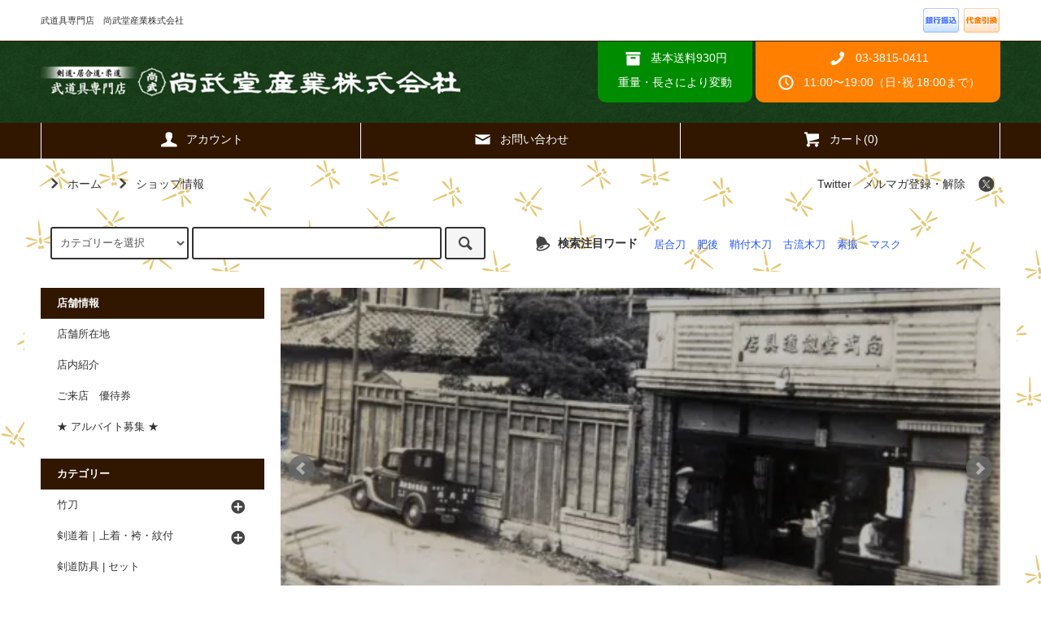

--- FILE ---
content_type: text/html; charset=EUC-JP
request_url: https://shop.shobudo.jp/
body_size: 14960
content:
<!DOCTYPE html PUBLIC "-//W3C//DTD XHTML 1.0 Transitional//EN" "http://www.w3.org/TR/xhtml1/DTD/xhtml1-transitional.dtd">
<html xmlns:og="http://ogp.me/ns#" xmlns:fb="http://www.facebook.com/2008/fbml" xmlns:mixi="http://mixi-platform.com/ns#" xmlns="http://www.w3.org/1999/xhtml" xml:lang="ja" lang="ja" dir="ltr">
<head>
<meta http-equiv="content-type" content="text/html; charset=euc-jp" />
<meta http-equiv="X-UA-Compatible" content="IE=edge,chrome=1" />
<title>武道具専門店 尚武堂産業株式会社</title>
<meta name="Keywords" content="剣道,居合,武道,尚武堂," />
<meta name="Description" content="日本の剣道の発展と共に歩む「尚武堂産業株式会社」" />
<meta name="Author" content="尚武堂産業株式会社" />
<meta name="Copyright" content="" />
<meta http-equiv="content-style-type" content="text/css" />
<meta http-equiv="content-script-type" content="text/javascript" />
<link rel="stylesheet" href="https://shop.shobudo.jp/css/framework/colormekit.css" type="text/css" />
<link rel="stylesheet" href="https://shop.shobudo.jp/css/framework/colormekit-responsive.css" type="text/css" />
<link rel="stylesheet" href="https://img10.shop-pro.jp/PA01046/282/css/9/index.css?cmsp_timestamp=20230725180643" type="text/css" />

<link rel="alternate" type="application/rss+xml" title="rss" href="https://shop.shobudo.jp/?mode=rss" />
<link rel="alternate" media="handheld" type="text/html" href="https://shop.shobudo.jp/" />
<link rel="shortcut icon" href="https://img10.shop-pro.jp/PA01046/282/favicon.ico?cmsp_timestamp=20260125140148" />
<script type="text/javascript" src="//ajax.googleapis.com/ajax/libs/jquery/1.11.0/jquery.min.js" ></script>
<meta property="og:title" content="武道具専門店 尚武堂産業株式会社" />
<meta property="og:description" content="日本の剣道の発展と共に歩む「尚武堂産業株式会社」" />
<meta property="og:url" content="https://shop.shobudo.jp" />
<meta property="og:site_name" content="武道具専門店 尚武堂産業株式会社" />
<script>
  var Colorme = {"page":"top","shop":{"account_id":"PA01046282","title":"\u6b66\u9053\u5177\u5c02\u9580\u5e97 \u5c1a\u6b66\u5802\u7523\u696d\u682a\u5f0f\u4f1a\u793e"},"basket":{"total_price":0,"items":[]},"customer":{"id":null}};

  (function() {
    function insertScriptTags() {
      var scriptTagDetails = [{"src":"https:\/\/disable-right-click.colorme.app\/js\/disable-right-click.js","integrity":null}];
      var entry = document.getElementsByTagName('script')[0];

      scriptTagDetails.forEach(function(tagDetail) {
        var script = document.createElement('script');

        script.type = 'text/javascript';
        script.src = tagDetail.src;
        script.async = true;

        if( tagDetail.integrity ) {
          script.integrity = tagDetail.integrity;
          script.setAttribute('crossorigin', 'anonymous');
        }

        entry.parentNode.insertBefore(script, entry);
      })
    }

    window.addEventListener('load', insertScriptTags, false);
  })();
</script>
<script async src="https://zen.one/analytics.js"></script>
</head>
<body>
<meta name="colorme-acc-payload" content="?st=1&pt=10001&ut=0&at=PA01046282&v=20260128122913&re=&cn=968a1f27949475497aaa6657fb224598" width="1" height="1" alt="" /><script>!function(){"use strict";Array.prototype.slice.call(document.getElementsByTagName("script")).filter((function(t){return t.src&&t.src.match(new RegExp("dist/acc-track.js$"))})).forEach((function(t){return document.body.removeChild(t)})),function t(c){var r=arguments.length>1&&void 0!==arguments[1]?arguments[1]:0;if(!(r>=c.length)){var e=document.createElement("script");e.onerror=function(){return t(c,r+1)},e.src="https://"+c[r]+"/dist/acc-track.js?rev=3",document.body.appendChild(e)}}(["acclog001.shop-pro.jp","acclog002.shop-pro.jp"])}();</script><script src="https://img.shop-pro.jp/tmpl_js/79/jquery.tile.js"></script>
<script src="https://img.shop-pro.jp/tmpl_js/79/smoothscroll.js"></script>
<script src="https://img.shop-pro.jp/tmpl_js/79/utility.index.js"></script>

<div class="cart_in_modal__bg show_while_cart_in_connecting spinner" style="display: none;"></div>
<div id="wrapper">



            <!--
      <div class="banner-belt__section visible-desktop">
        <a href=""></a>
      </div>
      -->
      


        <div id="header" class="header__section">
          <div class="global-nav-sp-wrap hidden-desktop">
            <div class="global-nav-sp">
              <span class="global-nav-sp-btn"><i class="icon-lg-w icon-list"></i>メニュー</span>
              <div class="global-nav-sp-list-wrap">
                <ul class="global-nav-sp-list unstyled">
                  <li class="global-nav-sp-list__unit">
                    <a href="https://shop.shobudo.jp/" class="global-nav-sp-list__txt">ホーム</a>
                  </li>
                  <li class="global-nav-sp-list__unit">
                                            <a href="https://shop.shobudo.jp/cart/proxy/basket?shop_id=PA01046282&shop_domain=shop.shobudo.jp" class="global-nav-sp-list__txt">カートを見る</a>
                                          </li>
                  <li class="global-nav-sp-list__unit">
                    <a href="https://shop.shobudo.jp/?mode=myaccount" class="global-nav-sp-list__txt">アカウント</a>
                  </li>
                                                                                    <li class="global-nav-sp-list__unit">
                                    <a href="https://shobudo.shop-pro.jp/customer/newsletter/subscriptions/new" class="global-nav-sp-list__txt">メルマガ登録・解除</a>
                                  </li>
                                                                                                            <li class="global-nav-sp-list__unit">
                                        <a href="https://twitter.com/shoubudou_tonbo" class="global-nav-sp-list__txt">Twitter</a>
                                      </li>
                                                                              <li class="global-nav-sp-list__unit">
                                          <a href="https://shobudo.shop-pro.jp/customer/inquiries/new" class="global-nav-sp-list__txt">お問い合わせ</a>
                                        </li>
                </ul>
              </div>
            </div>
          </div>
          <div class="upbar-wrap">
            <div class="upbar container clearfix row">



                                                <p class="upbar__lead visible-desktop">武道具専門店　尚武堂産業株式会社</p>
                  


                                                                  <ul class="upbar-list col col-md-12">
                          <li class="upbar-list__unit">
                            <img src="https://img.shop-pro.jp/tmpl_img/79/icon_payment_bank.png" alt="銀行振込" />
                          </li>

                          <li class="upbar-list__unit">
                            <img src="https://img.shop-pro.jp/tmpl_img/79/icon_payment_cod.png" alt="代金引換" />
                          </li>

                        


            </div>
          </div>
          <div class="shopname-wrap">
            <div class="shopname container">
                                <h1 class="shopname__lead"><a href="https://shop.shobudo.jp/">
                      武道具専門店 尚武堂産業株式会社
                    </a></h1>
                                      <div class="shopname__ad-wrap">



                                                                  <div class="shopname__ad shopname__ad-deli">
                      <p><i class="icon-lg-w icon-box"></i>基本送料930円</p>
                      <p>重量・長さにより変動</p>
                    </div>
                    


                                                          <div class="shopname__ad shopname__ad-tell">
              <p><i class="icon-lg-w icon-phone"></i>03-3815-0411</p>
              <p><i class="icon-lg-w icon-clock"></i>11:00&#12316;19:00（日･祝 18:00まで）</p>
            </div>
            


          </div>
        </div>
</div>
<div class="global-nav-wrap visible-desktop">
                                <ul class="global-nav container row">
                            <li class="global-nav__unit col col-lg-4">
                              <a href="https://shop.shobudo.jp/?mode=myaccount" class="global-nav__txt"><i class="icon-lg-w icon-user"></i>アカウント</a>
                            </li>
                                                                      <li class="global-nav__unit col col-lg-4">
                                            <a href="https://shobudo.shop-pro.jp/customer/inquiries/new" class="global-nav__txt"><i class="icon-lg-w icon-mail"></i>お問い合わせ</a>
                                          </li>
                                          <li class="global-nav__unit col col-lg-4">
                                                                                            <a href="https://shop.shobudo.jp/cart/proxy/basket?shop_id=PA01046282&shop_domain=shop.shobudo.jp" class="global-nav__txt"><i class="icon-lg-w icon-cart"></i>カート(0)</a>
                                                                                          </li>
                          </ul>
</div>



                    


          <div class="downbar-wrap">
            <div class="downbar container clearfix">



                                                                    <ul class="downbar-ad inline">
                                              <li>
                          <a href="https://shop.shobudo.jp/"><i class="icon-lg-b icon-chevron_right"></i>
                            ホーム
                          </a>
                                                  </li>

                                                                          <li>
                            <a href="https://shop.shobudo.jp/?mode=sk"><i class="icon-lg-b icon-chevron_right"></i>
                              ショップ情報
                            </a>
                                                      </li>
                                            </ul>
                                          


                        <ul class="downbar-social inline visible-desktop">
                                                      <li>
                              <a href="https://twitter.com/shoubudou_tonbo">Twitter</a>
                            </li>
                                                                                          <li>
                                  <a href="https://shobudo.shop-pro.jp/customer/newsletter/subscriptions/new">メルマガ登録・解除</a>
                                </li>
                                                                  <li>



                                                                          <ul class="social__units">
                                                                                  <li class="social__unit">
                                            <a href="https://twitter.com/shoubudou_tonbo" target="_blank"><i class="icon-lg-b icon-c_twitter"></i></a>
                                          </li>
                                                                                                                                                                                                                                                  <!-- <li class="social__unit">
            <a href=""><i class="icon-lg-b icon-c_pinterest"></i></a>
          </li> -->
                                      </ul>
                                      


                                  </li>
                        </ul>
            </div>
          </div>
          <div class="search-wrap">
            <div class="search container row">
              <form action="https://shop.shobudo.jp/" method="GET" class="search__form col col-lg-6 col-md-12">
                <input type="hidden" name="mode" value="srh" />
                  <select name="cid" class="search__select">
                    <option value="">カテゴリーを選択</option>
                                          <option value="345250,0">
                        竹刀
                      </option>
                                            <option value="345238,0">
                        剣道着｜上着・袴・紋付
                      </option>
                                            <option value="1734921,0">
                        剣道防具 | セット
                      </option>
                                            <option value="330919,0">
                        剣道防具 | 面・胴・甲手・垂
                      </option>
                                            <option value="345291,0">
                        剣道用具｜竹刀袋・防具袋・ゼッケン・付属品
                      </option>
                                            <option value="379848,0">
                        剣道用品
                      </option>
                                            <option value="1732830,0">
                        木刀
                      </option>
                                            <option value="345251,0">
                        木刀用具｜木刀袋・付属品
                      </option>
                                            <option value="345284,0">
                        居合刀
                      </option>
                                            <option value="2565546,0">
                        居合刀 | 鍔（店頭販売）
                      </option>
                                            <option value="382717,0">
                        居合着衣
                      </option>
                                            <option value="345292,0">
                        居合用具｜刀袋・ゼッケン・付属品
                      </option>
                                            <option value="2809630,0">
                        合気道稽古衣
                      </option>
                                            <option value="2809631,0">
                        空手道稽古衣
                      </option>
                                            <option value="2929740,0">
                        柔道稽古衣
                      </option>
                                            <option value="729041,0">
                        教本・DVD
                      </option>
                                            <option value="379841,0">
                        剣道グッズ
                      </option>
                                            <option value="1397533,0">
                        武術具
                      </option>
                                        </select>
                  <input type="text" name="keyword" class="search__box" />
                  <button class="search__btn btn btn-xs"><i class="icon-lg-b icon-search"></i></button>
              </form>
              <div class="search-keyword col col-lg-6 col-md-12 row">
                <p class="search-keyword-heading col col-lg-3 col-md-12"><i class="icon-lg-b icon-bell"></i>検索注目ワード</p>



                
                    <ul class="search-keyword-list inline col col-lg-9 col-md-12">
                      <li class="search-keyword-list__unit"><a href="https://shop.shobudo.jp/?mode=srh&cid=&keyword=%B5%EF%B9%E7%C5%E1">居合刀</a></li>
                      <li class="search-keyword-list__unit"><a href="https://shop.shobudo.jp/?mode=srh&cid=&keyword=%C8%EE%B8%E5">肥後</a></li>
                      <li class="search-keyword-list__unit"><a href="https://shop.shobudo.jp/?mode=srh&cid=&keyword=%BE%E4%C9%D5%CC%DA%C5%E1">鞘付木刀</a></li>
                      <li style="clear:left;" class="search-keyword-list__unit"><a href="https://shop.shobudo.jp/?mode=srh&cid=&keyword=%B8%C5%CE%AE%CC%DA%C5%E1">古流木刀</a></li>
                      <li class="search-keyword-list__unit"><a href="https://shop.shobudo.jp/?mode=srh&cid=&keyword=%C1%C7%BF%B6">素振</a></li>
                      <li class="search-keyword-list__unit"><a href="https://shop.shobudo.jp/?mode=srh&cid=&keyword=%A5%DE%A5%B9%A5%AF">マスク</a></li>
                    </ul>
                    


              </div>
            </div>
          </div>
          </div>
          <div id="contents" class="contents__section container">
                          
                              <div class="row">



                  
                                                                    <div class="banner-side__section col">
                                      
                                          <ul class="banner-side-list unstyled">
                                            <li class="banner-side-list__unit">
                                              <a href="/?mode=cate&cbid=345250&csid=0">
                                                <img src="https://img10.shop-pro.jp/PA01046/282/etc/pack_bnr_side_01.jpg" alt="竹刀" width="120" height="350" />
                                              </a>
                                            </li>
                                            <li class="banner-side-list__unit">
                                              <a href="/?mode=cate&cbid=1732830&csid=0">
                                                <img src="https://img10.shop-pro.jp/PA01046/282/etc/pack_bnr_side_03.jpg" alt="木刀" width="120" height="350" />
                                              </a>
                                            </li>
                                            <li class="banner-side-list__unit">
                                              <a href="/?mode=cate&cbid=345284&csid=2">
                                                <img src="https://img10.shop-pro.jp/PA01046/282/etc/pack_bnr_side_04.jpg" alt="居合刀" width="120" height="350" />
                                              </a>
                                            </li>
                                            <li class="banner-side-list__unit">
                                              <a href="/?mode=cate&cbid=1734921&csid=0">
                                                <img src="https://img10.shop-pro.jp/PA01046/282/etc/pack_bnr_side_02.jpg" alt="防具" width="120" height="350" />
                                              </a>
                                            </li>
                                          </ul>
                                          
                                    </div>

                                      <div class="main__section col col-lg-12 row">
                                        <div class="primary__section col col-lg-9 col-md-12">
                                          
  <div class="slider">
    <link rel="stylesheet" type="text/css" href="./js/jquery.bxslider/jquery.bxslider.css">
<script src="./js/jquery.bxslider/jquery.bxslider.min.js"></script>
<div id="slider">
  <div><img src="https://img10.shop-pro.jp/PA01046/282/slideshow/slideshow_img_6bfc2f.jpg?cmsp_timestamp=20201020113832" alt="" title="" /></div>
  <div><img src="https://img10.shop-pro.jp/PA01046/282/slideshow/slideshow_img_49c6d0.jpg?cmsp_timestamp=20190502113829" alt="" title="" /></div>
  <div><img src="https://img10.shop-pro.jp/PA01046/282/slideshow/slideshow_img_0e60d1.jpg?cmsp_timestamp=20190502113841" alt="" title="" /></div>
  <div><img src="https://img10.shop-pro.jp/PA01046/282/slideshow/slideshow_img_ce71b6.jpg?cmsp_timestamp=20190502113853" alt="" title="" /></div>
  <div><img src="https://img10.shop-pro.jp/PA01046/282/slideshow/slideshow_img_50f8d8.jpg?cmsp_timestamp=20190502113901" alt="" title="" /></div>
  <div><img src="https://img10.shop-pro.jp/PA01046/282/slideshow/slideshow_img_82d72b.jpg?cmsp_timestamp=20201020113816" alt="" title="" /></div>
  <div><img src="https://img10.shop-pro.jp/PA01046/282/slideshow/slideshow_img_1d0f33.jpg?cmsp_timestamp=20221217125754" alt="" title="" /></div>
</div>
<style>
  .bx-wrapper .bx-pager {
    padding-top: 10px;
    bottom: -20px;
  }
  .bx-wrapper {
    margin-bottom: 30px;
  }
</style>

  </div>
  <script type="text/javascript">
    $(function(){
      $('#slider').bxSlider({
        auto: true,
        pause: 5000,
        speed: 500,
        controls: true,
        captions: true,
        pager: false,
        responsive: true,
        useCSS: false,
        mode: 'fade'
      });
    });
  </script>



  <div class="info__section row">
    <h2 class="section-title-h2">インフォメーション</h2>
    <div class="col col-lg-12">
        <strong><span style="font-size:large;">木刀の入荷遅延のお知らせ</span></strong><br>
木刀の入荷が遅れております。<br>
既にご予約頂いている皆様を優先的にご対応させて頂きますので、よろしくお願いいたします。<br>
The arrival of the wooden swords has been delayed.<br>
We will be prioritizing those who have already made a reservation, so thank you for your understanding.<br>
<br>

<strong><span style="font-size:large;">居合刀の入荷遅延のお知らせ</span></strong><br>
居合刀の入荷が遅れております。入荷次第随時お知らせいたします。<br>
The arrival of iaito swords has been delayed. We will notify you as soon as they arrive.<br>
<br>

<strong><span style="font-size:large;">営業時間のお知らせ</span></strong><br>
月曜日～土曜日 11：00-19：00　<span style="color:#FF0000"><strong>水曜日定休</strong></span><br>
日曜日・祝日 11：00-18：00<br>
<br>
<strong><span style="font-size:large;"><a href="https://shop.shobudo.jp/?mode=f7" target="_blank"><span style="color:#008000">アルバイト募集中</span></a></strong></span><br>
店舗スタッフを募集しております。<br>
<br>
<img src="https://img10.shop-pro.jp/PA01046/282/etc/%BE%B0%C9%F0%C6%B2_2022%C5%DF6.jpg?cmsp_timestamp=20221217125531" alt="">
    </div>
  </div>



<h2 class="section-title-h2">店内紹介</h2>
<video controls loop preload="none" poster="https://shobudo.jp/shop/video/home.jpg">
  <source src="https://shobudo.jp/shop/video/home.mp4" type="video/mp4">
  <p>動画を再生するには、動画再生をサポートしたブラウザが必要です。</p>
</video>
<p style="text-align:right; margin-top: 20px; margin-bottom: 40px;">※表示される価格は2021年のものですので、各商品をご確認ください。</p>



  <div class="seller__section">
    <h2 class="section-title-h2">売れ筋ランキング</h2>
    <ul class="product-list unstyled row">
              <li class="seller-list__unit product-list__unit col col-lg-3 col-md-4 col-sm-6">
          <a href="?pid=168708898">
                          <img src="https://img10.shop-pro.jp/PA01046/282/product/168708898_th.png?cmsp_timestamp=20220603180039" alt="剣道袴　正藍染　＃7000ウォッシュ | Kendo Hakama, True Indigo Dye, #7000 Wash" class="product-list__img" />
                      </a>
          <a href="?pid=168708898" class="product-list__txt">
            <span class="product-list__name show">
              剣道袴　正藍染　＃7000ウォッシュ | Kendo Hakama, True Indigo Dye, #7000 Wash
            </span>
          </a>
          <p>
                                          <span class="product-list__price show">
                  21,120円(本体19,200円、税1,920円)
                </span>
                                    </p>
                      <p class="product-list__expl">
              7000は安価で薄く通気性に優れた袴です。
            </p>
                  </li>
              <li class="seller-list__unit product-list__unit col col-lg-3 col-md-4 col-sm-6">
          <a href="?pid=148653912">
                          <img src="https://img10.shop-pro.jp/PA01046/282/product/148653912_th.jpg?cmsp_timestamp=20200211102546" alt="居合刀 桜肥後拵｜Sakura Higo Koshirae" class="product-list__img" />
                      </a>
          <a href="?pid=148653912" class="product-list__txt">
            <span class="product-list__name show">
              居合刀 桜肥後拵｜Sakura Higo Koshirae
            </span>
          </a>
          <p>
                                          <span class="product-list__price show">
                  75,999円(本体69,090円、税6,909円)
                </span>
                                    </p>
                      <p class="product-list__expl">
              拵えが桜で揃えてあります。
            </p>
                  </li>
              <li class="seller-list__unit product-list__unit col col-lg-3 col-md-4 col-sm-6">
          <a href="?pid=9879747">
                          <img src="https://img10.shop-pro.jp/PA01046/282/product/9879747_th.jpg?20140911175538" alt="少年用剣道具 織刺仕立（中） | Children's Kendo Equipment, Woven and Embroidered, Medium" class="product-list__img" />
                      </a>
          <a href="?pid=9879747" class="product-list__txt">
            <span class="product-list__name show">
              少年用剣道具 織刺仕立（中） | Children's Kendo Equipment, Woven and Embroidered, Medium
            </span>
          </a>
          <p>
                                          <span class="product-list__price show">
                  53,954円(本体49,049円、税4,905円)
                </span>
                                    </p>
                      <p class="product-list__expl">
              小学生中学年のお子様に最適です。
            </p>
                  </li>
              <li class="seller-list__unit product-list__unit col col-lg-3 col-md-4 col-sm-6">
          <a href="?pid=52405312">
                          <img src="https://img10.shop-pro.jp/PA01046/282/product/52405312_th.jpg?20121202141557" alt="スポンジ 剣　L[100cm] | Sponge Sword L [100cm]" class="product-list__img" />
                      </a>
          <a href="?pid=52405312" class="product-list__txt">
            <span class="product-list__name show">
              スポンジ 剣　L[100cm] | Sponge Sword L [100cm]
            </span>
          </a>
          <p>
                                          <span class="product-list__price show">
                  3,190円(本体2,900円、税290円)
                </span>
                                    </p>
                      <p class="product-list__expl">
              こちらはLサイズ（100cm）1本です
            </p>
                  </li>
              <li class="seller-list__unit product-list__unit col col-lg-3 col-md-4 col-sm-6">
          <a href="?pid=8662253">
                          <img src="https://img10.shop-pro.jp/PA01046/282/product/8662253_th.jpg" alt="居合袴　テトロン袴白or黒【22号～28号】 | Iai Hakama Tetron Hakama White or Black [Size 22 to 28]" class="product-list__img" />
                      </a>
          <a href="?pid=8662253" class="product-list__txt">
            <span class="product-list__name show">
              居合袴　テトロン袴白or黒【22号～28号】 | Iai Hakama Tetron Hakama White or Black [Size 22 to 28]
            </span>
          </a>
          <p>
                                          <span class="product-list__price show">
                  17,028円(本体15,480円、税1,548円)
                </span>
                                    </p>
                      <p class="product-list__expl">
              一般的なテトロン製の袴です。
            </p>
                  </li>
              <li class="seller-list__unit product-list__unit col col-lg-3 col-md-4 col-sm-6">
          <a href="?pid=8662244">
                          <img src="https://img10.shop-pro.jp/PA01046/282/product/8662244_th.jpg" alt="居合衣　テトロン白or黒【1～5号】 | Iaigi  Tetron white or black [sizes 1 to 5]" class="product-list__img" />
                      </a>
          <a href="?pid=8662244" class="product-list__txt">
            <span class="product-list__name show">
              居合衣　テトロン白or黒【1～5号】 | Iaigi  Tetron white or black [sizes 1 to 5]
            </span>
          </a>
          <p>
                                          <span class="product-list__price show">
                  14,520円(本体13,200円、税1,320円)
                </span>
                                    </p>
                      <p class="product-list__expl">
              テトロンで作られた一般的な居合着。
            </p>
                  </li>
              <li class="seller-list__unit product-list__unit hidden-tablet hidden-phone col col-lg-3 col-md-4 col-sm-6">
          <a href="?pid=8687153">
                          <img src="https://img10.shop-pro.jp/PA01046/282/product/8687153_th.jpg?cmsp_timestamp=20190731170548" alt="剣道袴　正藍染厚織 #8800 湯通し | Kendo Hakama, True Indigo Dye, #8800 Wash
" class="product-list__img" />
                      </a>
          <a href="?pid=8687153" class="product-list__txt">
            <span class="product-list__name show">
              剣道袴　正藍染厚織 #8800 湯通し | Kendo Hakama, True Indigo Dye, #8800 Wash

            </span>
          </a>
          <p>
                                          <span class="product-list__price show">
                  23,749円(本体21,590円、税2,159円)
                </span>
                                    </p>
                      <p class="product-list__expl">
              #8800番は柔らかく着心地が良く、軽い袴です。
            </p>
                  </li>
              <li class="seller-list__unit product-list__unit hidden-tablet hidden-phone col col-lg-3 col-md-4 col-sm-6">
          <a href="?pid=9934712">
                          <img src="https://img10.shop-pro.jp/PA01046/282/product/9934712_th.jpg" alt="居合 ゼッケン ハリロン | Iaido Name Tag Hariron" class="product-list__img" />
                      </a>
          <a href="?pid=9934712" class="product-list__txt">
            <span class="product-list__name show">
              居合 ゼッケン ハリロン | Iaido Name Tag Hariron
            </span>
          </a>
          <p>
                                          <span class="product-list__price show">
                  1,870円(本体1,700円、税170円)
                </span>
                                    </p>
                      <p class="product-list__expl">
              納期約1週間　文字の生地がアイロン貼り
            </p>
                  </li>
          </ul>
          <div class="btn-more-wrap">
        <div class="more-prd btn btn-block btn-more hidden-desktop">
          <span>もっと見る</span>
        </div>
      </div>
      </div>


  <div class="recommend__section">
    <h2 class="section-title-h2">おすすめ商品</h2>
    <ul class="product-list unstyled row">
              <li class="recommend-list__unit product-list__unit col col-lg-3 col-md-4 col-sm-6">
          <a href="?pid=181073374">
                          <img src="https://img10.shop-pro.jp/PA01046/282/product/181073374_th.jpg?cmsp_timestamp=20251228214306" alt="正藍一重 |Shouai Zome Futae Ori single layer" class="product-list__img" />
                      </a>
          <a href="?pid=181073374" class="product-list__txt">
            <span class="product-list__name show">
              正藍一重 |Shouai Zome Futae Ori single layer
            </span>
          </a>
          <p>
                                          <span class="product-list__price show">
                  10,560円(本体9,600円、税960円)
                </span>
                                    </p>
                      <p class="product-list__expl">
              一重でサラッと着れます。日本製
            </p>
                  </li>
              <li class="recommend-list__unit product-list__unit col col-lg-3 col-md-4 col-sm-6">
          <a href="?pid=181077815">
                          <img src="https://img10.shop-pro.jp/PA01046/282/product/181077815_th.jpg?cmsp_timestamp=20251228214032" alt="正課用晒一重柔道着　上下帯セット　Regular class use bleached single layer judo uniform, top and bottom belt set" class="product-list__img" />
                      </a>
          <a href="?pid=181077815" class="product-list__txt">
            <span class="product-list__name show">
              正課用晒一重柔道着　上下帯セット　Regular class use bleached single layer judo uniform, top and bottom belt set
            </span>
          </a>
          <p>
                                          <span class="product-list__price show">
                  7,700円(本体7,000円、税700円)
                </span>
                                    </p>
                      <p class="product-list__expl">
              学校の授業で多く使われる柔道着セットです。
            </p>
                  </li>
              <li class="recommend-list__unit product-list__unit col col-lg-3 col-md-4 col-sm-6">
          <a href="?pid=187468269">
                          <img src="https://img10.shop-pro.jp/PA01046/282/product/187468269_th.jpg?cmsp_timestamp=20250706205857" alt="39寸 一般男性　柄長　『閑雲』 | 39  General male "Kanun"" class="product-list__img" />
                      </a>
          <a href="?pid=187468269" class="product-list__txt">
            <span class="product-list__name show">
              39寸 一般男性　柄長　『閑雲』 | 39  General male "Kanun"
            </span>
          </a>
          <p>
                                          <span class="product-list__price show">
                  4,633円(本体4,211円、税422円)
                </span>
                                    </p>
                      <p class="product-list__expl">
              柄長型
            </p>
                  </li>
              <li class="recommend-list__unit product-list__unit col col-lg-3 col-md-4 col-sm-6">
          <a href="?pid=187468272">
                          <img src="https://img10.shop-pro.jp/PA01046/282/product/187468272_th.jpg?cmsp_timestamp=20250706210131" alt="39寸 一般男性炭化竹刀『尚武』 | 39  carbonized bamboo sword for men "Shobu"" class="product-list__img" />
                      </a>
          <a href="?pid=187468272" class="product-list__txt">
            <span class="product-list__name show">
              39寸 一般男性炭化竹刀『尚武』 | 39  carbonized bamboo sword for men "Shobu"
            </span>
          </a>
          <p>
                                          <span class="product-list__price show">
                  5,142円(本体4,674円、税468円)
                </span>
                                    </p>
                      <p class="product-list__expl">
              炭化竹刀
            </p>
                  </li>
              <li class="recommend-list__unit product-list__unit col col-lg-3 col-md-4 col-sm-6">
          <a href="?pid=187468276">
                          <img src="https://img10.shop-pro.jp/PA01046/282/product/187468276_th.jpg?cmsp_timestamp=20250706210347" alt="39寸38寸 一般女性　38寸高校男子　柄太型『戦狼』 |39 38General Women 38 High School Boys Thick Pattern "Senro"" class="product-list__img" />
                      </a>
          <a href="?pid=187468276" class="product-list__txt">
            <span class="product-list__name show">
              39寸38寸 一般女性　38寸高校男子　柄太型『戦狼』 |39 38General Women 38 High School Boys Thick Pattern "Senro"
            </span>
          </a>
          <p>
                                          <span class="product-list__price show">
                  5,755円(本体5,231円、税524円)
                </span>
                                    </p>
                      <p class="product-list__expl">
              柄太型
            </p>
                  </li>
              <li class="recommend-list__unit product-list__unit col col-lg-3 col-md-4 col-sm-6">
          <a href="?pid=187468425">
                          <img src="https://img10.shop-pro.jp/PA01046/282/product/187468425_th.jpg?cmsp_timestamp=20250706220118" alt="39寸～ 37寸　実戦型　『凰呀』｜39-37  combat type "Ouga"" class="product-list__img" />
                      </a>
          <a href="?pid=187468425" class="product-list__txt">
            <span class="product-list__name show">
              39寸～ 37寸　実戦型　『凰呀』｜39-37  combat type "Ouga"
            </span>
          </a>
          <p>
                                          <span class="product-list__price show">
                  5,755円(本体5,231円、税524円)
                </span>
                                    </p>
                      <p class="product-list__expl">
              実戦型
            </p>
                  </li>
              <li class="recommend-list__unit product-list__unit hidden-tablet hidden-phone col col-lg-3 col-md-4 col-sm-6">
          <a href="?pid=187468435">
                          <img src="https://img10.shop-pro.jp/PA01046/282/product/187468435_th.jpg?cmsp_timestamp=20250706220530" alt="39寸一般男子 37寸中学女子 『澪』｜39 general boys 37 junior high school girls "rei"" class="product-list__img" />
                      </a>
          <a href="?pid=187468435" class="product-list__txt">
            <span class="product-list__name show">
              39寸一般男子 37寸中学女子 『澪』｜39 general boys 37 junior high school girls "rei"
            </span>
          </a>
          <p>
                                          <span class="product-list__price show">
                  5,568円(本体5,061円、税507円)
                </span>
                                    </p>
                      <p class="product-list__expl">
              柄短型
            </p>
                  </li>
              <li class="recommend-list__unit product-list__unit hidden-tablet hidden-phone col col-lg-3 col-md-4 col-sm-6">
          <a href="?pid=187566280">
                          <img src="https://img10.shop-pro.jp/PA01046/282/product/187566280_th.jpg?cmsp_timestamp=20250712111557" alt="ポリエステル帯 8cm幅｜居合帯" class="product-list__img" />
                      </a>
          <a href="?pid=187566280" class="product-list__txt">
            <span class="product-list__name show">
              ポリエステル帯 8cm幅｜居合帯
            </span>
          </a>
          <p>
                                          <span class="product-list__price show">
                  6,600円(本体6,000円、税600円)
                </span>
                                    </p>
                  </li>
              <li class="recommend-list__unit product-list__unit hidden-tablet hidden-phone col col-lg-3 col-md-4 col-sm-6">
          <a href="?pid=187566373">
                          <img src="https://img10.shop-pro.jp/PA01046/282/product/187566373_th.jpg?cmsp_timestamp=20250712113602" alt="合皮革製　刀袋1本入(2.50尺まで) | Synthetic leather sword bag for one sword (up to 2.50 shaku)" class="product-list__img" />
                      </a>
          <a href="?pid=187566373" class="product-list__txt">
            <span class="product-list__name show">
              合皮革製　刀袋1本入(2.50尺まで) | Synthetic leather sword bag for one sword (up to 2.50 shaku)
            </span>
          </a>
          <p>
                                          <span class="product-list__price show">
                  7,161円(本体6,510円、税651円)
                </span>
                                    </p>
                      <p class="product-list__expl">
              耐久性に優れ、ファスナー式、取っ手、ショルダーストラップが付いています。
            </p>
                  </li>
              <li class="recommend-list__unit product-list__unit hidden-tablet hidden-phone col col-lg-3 col-md-4 col-sm-6">
          <a href="?pid=187566389">
                          <img src="https://img10.shop-pro.jp/PA01046/282/product/187566389_th.jpg?cmsp_timestamp=20250712113948" alt="長尺合皮革製　刀袋1本入(2.80尺まで) | Synthetic leather sword bag for one sword (up to 2.80 shaku)" class="product-list__img" />
                      </a>
          <a href="?pid=187566389" class="product-list__txt">
            <span class="product-list__name show">
              長尺合皮革製　刀袋1本入(2.80尺まで) | Synthetic leather sword bag for one sword (up to 2.80 shaku)
            </span>
          </a>
          <p>
                                          <span class="product-list__price show">
                  8,316円(本体7,560円、税756円)
                </span>
                                    </p>
                      <p class="product-list__expl">
              耐久性に優れ、ファスナー式、取っ手、ショルダーストラップが付いています。
            </p>
                  </li>
              <li class="recommend-list__unit product-list__unit hidden-tablet hidden-phone col col-lg-3 col-md-4 col-sm-6">
          <a href="?pid=187566426">
                          <img src="https://img10.shop-pro.jp/PA01046/282/product/187566426_th.jpg?cmsp_timestamp=20250712114611" alt="4.21尺杖＆木刀合皮袋 【4.21尺杖と鍔付き木刀1本用】　Synthetic leather cane bag 4.2 shaku [for one cane and wooden sword]" class="product-list__img" />
                      </a>
          <a href="?pid=187566426" class="product-list__txt">
            <span class="product-list__name show">
              4.21尺杖＆木刀合皮袋 【4.21尺杖と鍔付き木刀1本用】　Synthetic leather cane bag 4.2 shaku [for one cane and wooden sword]
            </span>
          </a>
          <p>
                                          <span class="product-list__price show">
                  10,710円(本体9,736円、税974円)
                </span>
                                    </p>
                      <p class="product-list__expl">
              合気道家に人気のバッグです。
            </p>
                  </li>
              <li class="recommend-list__unit product-list__unit hidden-tablet hidden-phone col col-lg-3 col-md-4 col-sm-6">
          <a href="?pid=187567694">
                          <img src="https://img10.shop-pro.jp/PA01046/282/product/187567694_th.jpg?cmsp_timestamp=20250712140205" alt="カノコ織 ナイロン1本入刀袋(2.50尺1本まで)  | Kanoko weave nylon knife bag for one knife (up to 2.50 shaku)" class="product-list__img" />
                      </a>
          <a href="?pid=187567694" class="product-list__txt">
            <span class="product-list__name show">
              カノコ織 ナイロン1本入刀袋(2.50尺1本まで)  | Kanoko weave nylon knife bag for one knife (up to 2.50 shaku)
            </span>
          </a>
          <p>
                                          <span class="product-list__price show">
                  8,954円(本体8,140円、税814円)
                </span>
                                    </p>
                      <p class="product-list__expl">
              厚手の竹刀袋
            </p>
                  </li>
              <li class="recommend-list__unit product-list__unit hidden-tablet hidden-phone col col-lg-3 col-md-4 col-sm-6">
          <a href="?pid=187567990">
                          <img src="https://img10.shop-pro.jp/PA01046/282/product/187567990_th.jpg?cmsp_timestamp=20250712140610" alt="ナイロン製　角型刀袋 【2.50尺 刀剣及木刀入】| Nylon square sword bag [for swords and wooden knives] (up to 2.50 shaku)" class="product-list__img" />
                      </a>
          <a href="?pid=187567990" class="product-list__txt">
            <span class="product-list__name show">
              ナイロン製　角型刀袋 【2.50尺 刀剣及木刀入】| Nylon square sword bag [for swords and wooden knives] (up to 2.50 shaku)
            </span>
          </a>
          <p>
                                          <span class="product-list__price show">
                  6,776円(本体6,160円、税616円)
                </span>
                                    </p>
                      <p class="product-list__expl">
              ショルダー式
            </p>
                  </li>
              <li class="recommend-list__unit product-list__unit hidden-tablet hidden-phone col col-lg-3 col-md-4 col-sm-6">
          <a href="?pid=187568215">
                          <img src="https://img10.shop-pro.jp/PA01046/282/product/187568215_th.jpg?cmsp_timestamp=20250712141116" alt="ナイロン製　刀袋1本入(2.50尺1本まで) | Nylon sword bag (up to 2.50 shaku)" class="product-list__img" />
                      </a>
          <a href="?pid=187568215" class="product-list__txt">
            <span class="product-list__name show">
              ナイロン製　刀袋1本入(2.50尺1本まで) | Nylon sword bag (up to 2.50 shaku)
            </span>
          </a>
          <p>
                                          <span class="product-list__price show">
                  6,380円(本体5,800円、税580円)
                </span>
                                    </p>
                      <p class="product-list__expl">
              取っ手付き軽量ナイロンショルダーバッグ
            </p>
                  </li>
              <li class="recommend-list__unit product-list__unit hidden-tablet hidden-phone col col-lg-3 col-md-4 col-sm-6">
          <a href="?pid=187568245">
                          <img src="https://img10.shop-pro.jp/PA01046/282/product/187568245_th.jpg?cmsp_timestamp=20250712141451" alt="長尺ナイロン製　刀袋1本入（2.80尺1本まで） | Nylon sword bag (up to 2.80 shaku)" class="product-list__img" />
                      </a>
          <a href="?pid=187568245" class="product-list__txt">
            <span class="product-list__name show">
              長尺ナイロン製　刀袋1本入（2.80尺1本まで） | Nylon sword bag (up to 2.80 shaku)
            </span>
          </a>
          <p>
                                          <span class="product-list__price show">
                  7,620円(本体6,927円、税693円)
                </span>
                                    </p>
                      <p class="product-list__expl">
              取っ手付き軽量長尺ナイロンショルダーバッグ
            </p>
                  </li>
          </ul>
          <div class="btn-more-wrap">
        <div class="more-prd btn btn-block btn-more hidden-desktop">
          <span>もっと見る</span>
        </div>
      </div>
      </div>


  <div class="new-item__section">
    <h2 class="section-title-h2">新着商品</h2>
    <ul class="product-list unstyled row">
              <li class="new-item-list__unit product-list__unit col col-lg-3 col-md-4 col-sm-6">
          <a href="?pid=189974331">
                          <img src="https://img10.shop-pro.jp/PA01046/282/product/189974331_th.jpg?cmsp_timestamp=20251228213141" alt="居合刀 本拵別製 | Hon Koshirae Bessei" class="product-list__img" />
                      </a>
          <a href="?pid=189974331" class="product-list__txt">
            <span class="product-list__name show">
              居合刀 本拵別製 | Hon Koshirae Bessei
            </span>
          </a>
          <p>
                          <span class="product-list__soldout show">
                入荷待ち
              </span>
                      </p>
                      <p class="product-list__expl">
              真剣に近い重たさを再現した厚口仕様。
            </p>
                  </li>
              <li class="new-item-list__unit product-list__unit col col-lg-3 col-md-4 col-sm-6">
          <a href="?pid=189699312">
                          <img src="https://shobudo.jp/shop/images/noimage.png" alt="居合刀 本拵別作 |" Hon gosirae"" class="product-list__img" />
                      </a>
          <a href="?pid=189699312" class="product-list__txt">
            <span class="product-list__name show">
              居合刀 本拵別作 |" Hon gosirae"
            </span>
          </a>
          <p>
                                          <span class="product-list__price show">
                  91,300円(本体83,000円、税8,300円)
                </span>
                                    </p>
                      <p class="product-list__expl">
              拵えが勝ち虫で揃えてあります。
            </p>
                  </li>
              <li class="new-item-list__unit product-list__unit col col-lg-3 col-md-4 col-sm-6">
          <a href="?pid=189698648">
                          <img src="https://shobudo.jp/shop/images/noimage.png" alt="彩止め｜SAI　Color Stop" class="product-list__img" />
                      </a>
          <a href="?pid=189698648" class="product-list__txt">
            <span class="product-list__name show">
              彩止め｜SAI　Color Stop
            </span>
          </a>
          <p>
                                          <span class="product-list__price show">
                  1,320円(本体1,200円、税120円)
                </span>
                                    </p>
                      <p class="product-list__expl">
              剣道防具　藍止め染液
            </p>
                  </li>
              <li class="new-item-list__unit product-list__unit col col-lg-3 col-md-4 col-sm-6">
          <a href="?pid=189698511">
                          <img src="https://shobudo.jp/shop/images/noimage.png" alt="染止め｜SEN　Stop" class="product-list__img" />
                      </a>
          <a href="?pid=189698511" class="product-list__txt">
            <span class="product-list__name show">
              染止め｜SEN　Stop
            </span>
          </a>
          <p>
                                          <span class="product-list__price show">
                  1,584円(本体1,440円、税144円)
                </span>
                                    </p>
                      <p class="product-list__expl">
              剣道着・袴用　藍止め液
            </p>
                  </li>
              <li class="new-item-list__unit product-list__unit col col-lg-3 col-md-4 col-sm-6">
          <a href="?pid=187568245">
                          <img src="https://img10.shop-pro.jp/PA01046/282/product/187568245_th.jpg?cmsp_timestamp=20250712141451" alt="長尺ナイロン製　刀袋1本入（2.80尺1本まで） | Nylon sword bag (up to 2.80 shaku)" class="product-list__img" />
                      </a>
          <a href="?pid=187568245" class="product-list__txt">
            <span class="product-list__name show">
              長尺ナイロン製　刀袋1本入（2.80尺1本まで） | Nylon sword bag (up to 2.80 shaku)
            </span>
          </a>
          <p>
                                          <span class="product-list__price show">
                  7,620円(本体6,927円、税693円)
                </span>
                                    </p>
                      <p class="product-list__expl">
              取っ手付き軽量長尺ナイロンショルダーバッグ
            </p>
                  </li>
              <li class="new-item-list__unit product-list__unit col col-lg-3 col-md-4 col-sm-6">
          <a href="?pid=187568215">
                          <img src="https://img10.shop-pro.jp/PA01046/282/product/187568215_th.jpg?cmsp_timestamp=20250712141116" alt="ナイロン製　刀袋1本入(2.50尺1本まで) | Nylon sword bag (up to 2.50 shaku)" class="product-list__img" />
                      </a>
          <a href="?pid=187568215" class="product-list__txt">
            <span class="product-list__name show">
              ナイロン製　刀袋1本入(2.50尺1本まで) | Nylon sword bag (up to 2.50 shaku)
            </span>
          </a>
          <p>
                                          <span class="product-list__price show">
                  6,380円(本体5,800円、税580円)
                </span>
                                    </p>
                      <p class="product-list__expl">
              取っ手付き軽量ナイロンショルダーバッグ
            </p>
                  </li>
              <li class="new-item-list__unit product-list__unit hidden-tablet hidden-phone col col-lg-3 col-md-4 col-sm-6">
          <a href="?pid=187567990">
                          <img src="https://img10.shop-pro.jp/PA01046/282/product/187567990_th.jpg?cmsp_timestamp=20250712140610" alt="ナイロン製　角型刀袋 【2.50尺 刀剣及木刀入】| Nylon square sword bag [for swords and wooden knives] (up to 2.50 shaku)" class="product-list__img" />
                      </a>
          <a href="?pid=187567990" class="product-list__txt">
            <span class="product-list__name show">
              ナイロン製　角型刀袋 【2.50尺 刀剣及木刀入】| Nylon square sword bag [for swords and wooden knives] (up to 2.50 shaku)
            </span>
          </a>
          <p>
                                          <span class="product-list__price show">
                  6,776円(本体6,160円、税616円)
                </span>
                                    </p>
                      <p class="product-list__expl">
              ショルダー式
            </p>
                  </li>
              <li class="new-item-list__unit product-list__unit hidden-tablet hidden-phone col col-lg-3 col-md-4 col-sm-6">
          <a href="?pid=187567694">
                          <img src="https://img10.shop-pro.jp/PA01046/282/product/187567694_th.jpg?cmsp_timestamp=20250712140205" alt="カノコ織 ナイロン1本入刀袋(2.50尺1本まで)  | Kanoko weave nylon knife bag for one knife (up to 2.50 shaku)" class="product-list__img" />
                      </a>
          <a href="?pid=187567694" class="product-list__txt">
            <span class="product-list__name show">
              カノコ織 ナイロン1本入刀袋(2.50尺1本まで)  | Kanoko weave nylon knife bag for one knife (up to 2.50 shaku)
            </span>
          </a>
          <p>
                                          <span class="product-list__price show">
                  8,954円(本体8,140円、税814円)
                </span>
                                    </p>
                      <p class="product-list__expl">
              厚手の竹刀袋
            </p>
                  </li>
              <li class="new-item-list__unit product-list__unit hidden-tablet hidden-phone col col-lg-3 col-md-4 col-sm-6">
          <a href="?pid=187566426">
                          <img src="https://img10.shop-pro.jp/PA01046/282/product/187566426_th.jpg?cmsp_timestamp=20250712114611" alt="4.21尺杖＆木刀合皮袋 【4.21尺杖と鍔付き木刀1本用】　Synthetic leather cane bag 4.2 shaku [for one cane and wooden sword]" class="product-list__img" />
                      </a>
          <a href="?pid=187566426" class="product-list__txt">
            <span class="product-list__name show">
              4.21尺杖＆木刀合皮袋 【4.21尺杖と鍔付き木刀1本用】　Synthetic leather cane bag 4.2 shaku [for one cane and wooden sword]
            </span>
          </a>
          <p>
                                          <span class="product-list__price show">
                  10,710円(本体9,736円、税974円)
                </span>
                                    </p>
                      <p class="product-list__expl">
              合気道家に人気のバッグです。
            </p>
                  </li>
              <li class="new-item-list__unit product-list__unit hidden-tablet hidden-phone col col-lg-3 col-md-4 col-sm-6">
          <a href="?pid=187566389">
                          <img src="https://img10.shop-pro.jp/PA01046/282/product/187566389_th.jpg?cmsp_timestamp=20250712113948" alt="長尺合皮革製　刀袋1本入(2.80尺まで) | Synthetic leather sword bag for one sword (up to 2.80 shaku)" class="product-list__img" />
                      </a>
          <a href="?pid=187566389" class="product-list__txt">
            <span class="product-list__name show">
              長尺合皮革製　刀袋1本入(2.80尺まで) | Synthetic leather sword bag for one sword (up to 2.80 shaku)
            </span>
          </a>
          <p>
                                          <span class="product-list__price show">
                  8,316円(本体7,560円、税756円)
                </span>
                                    </p>
                      <p class="product-list__expl">
              耐久性に優れ、ファスナー式、取っ手、ショルダーストラップが付いています。
            </p>
                  </li>
              <li class="new-item-list__unit product-list__unit hidden-tablet hidden-phone col col-lg-3 col-md-4 col-sm-6">
          <a href="?pid=187566373">
                          <img src="https://img10.shop-pro.jp/PA01046/282/product/187566373_th.jpg?cmsp_timestamp=20250712113602" alt="合皮革製　刀袋1本入(2.50尺まで) | Synthetic leather sword bag for one sword (up to 2.50 shaku)" class="product-list__img" />
                      </a>
          <a href="?pid=187566373" class="product-list__txt">
            <span class="product-list__name show">
              合皮革製　刀袋1本入(2.50尺まで) | Synthetic leather sword bag for one sword (up to 2.50 shaku)
            </span>
          </a>
          <p>
                                          <span class="product-list__price show">
                  7,161円(本体6,510円、税651円)
                </span>
                                    </p>
                      <p class="product-list__expl">
              耐久性に優れ、ファスナー式、取っ手、ショルダーストラップが付いています。
            </p>
                  </li>
              <li class="new-item-list__unit product-list__unit hidden-tablet hidden-phone col col-lg-3 col-md-4 col-sm-6">
          <a href="?pid=187566280">
                          <img src="https://img10.shop-pro.jp/PA01046/282/product/187566280_th.jpg?cmsp_timestamp=20250712111557" alt="ポリエステル帯 8cm幅｜居合帯" class="product-list__img" />
                      </a>
          <a href="?pid=187566280" class="product-list__txt">
            <span class="product-list__name show">
              ポリエステル帯 8cm幅｜居合帯
            </span>
          </a>
          <p>
                                          <span class="product-list__price show">
                  6,600円(本体6,000円、税600円)
                </span>
                                    </p>
                  </li>
          </ul>
          <div class="btn-more-wrap">
        <div class="more-prd btn btn-block btn-more hidden-desktop">
          <span>もっと見る</span>
        </div>
      </div>
      </div>
                                        </div>
                                        <div class="side-nav__section col col-lg-3 col-md-12">

                                          
                                                                                                                                    <div class="side-nav-box">
                                                <h3 class="side-nav-heading">店舗情報</h3>
                                                <ul class="side-nav-list unstyled">
                                                                                                      <li class="side-nav-list__unit">
                                                      <a href="https://shop.shobudo.jp/?mode=f1" class="side-nav-list__link">
                                                        店舗所在地
                                                      </a>
                                                    </li>
                                                                                                                                                                                                <li class="side-nav-list__unit">
                                                      <a href="https://shop.shobudo.jp/?mode=f2" class="side-nav-list__link">
                                                        店内紹介
                                                      </a>
                                                    </li>
                                                                                                                                                                                                <li class="side-nav-list__unit">
                                                      <a href="https://shop.shobudo.jp/?mode=f3" class="side-nav-list__link">
                                                        ご来店　優待券
                                                      </a>
                                                    </li>
                                                                                                                                                                                                <li class="side-nav-list__unit">
                                                      <a href="https://shop.shobudo.jp/?mode=f7" class="side-nav-list__link">
                                                        ★ アルバイト募集 ★
                                                      </a>
                                                    </li>
                                                                                                    </ul>
                                              </div>
                                                                                                                                    



                                          
                                                                                                                                    <div class="side-nav-box">
                                                <h3 class="side-nav-heading">カテゴリー</h3>
                                                <ul class="side-nav-list side-nav-cate-list unstyled">
                                                                                                      <li class="side-nav-list__unit side-nav-cate-list__unit">
                                                      <a href="https://shop.shobudo.jp/?mode=cate&cbid=345250&csid=0" class="side-nav-list__link">
                                                        <span class="side-nav-list__icon"></span>
                                                        <span class="side-nav-list__name">
                                                          竹刀
                                                        </span>
                                                      </a>
                                                                                                                                                                        <ul class="side-nav-list side-nav-scate-list unstyled">
                                                            <li class="side-nav-list__unit">
                                                              <a href="https://shop.shobudo.jp/?mode=cate&cbid=345250&csid=0" class="side-nav-list__link">
                                                                <span class="side-nav-list__name">全ての竹刀</span>
                                                              </a>
                                                            </li>
                                                                                                                          <li class="side-nav-list__unit">
                                                                <a href="https://shop.shobudo.jp/?mode=cate&cbid=345250&csid=1" class="side-nav-list__link">
                                                                  竹刀｜竹製
                                                                </a>
                                                              </li>
                                                                                                                                                                                                                                                <li class="side-nav-list__unit">
                                                                <a href="https://shop.shobudo.jp/?mode=cate&cbid=345250&csid=2" class="side-nav-list__link">
                                                                  竹刀｜カーボン製
                                                                </a>
                                                              </li>
                                                                                                                        </ul>
                                                                                                                                                                          </li>
                                                                                                        <li class="side-nav-list__unit side-nav-cate-list__unit">
                                                      <a href="https://shop.shobudo.jp/?mode=cate&cbid=345238&csid=0" class="side-nav-list__link">
                                                        <span class="side-nav-list__icon"></span>
                                                        <span class="side-nav-list__name">
                                                          剣道着｜上着・袴・紋付
                                                        </span>
                                                      </a>
                                                                                                                                                                        <ul class="side-nav-list side-nav-scate-list unstyled">
                                                            <li class="side-nav-list__unit">
                                                              <a href="https://shop.shobudo.jp/?mode=cate&cbid=345238&csid=0" class="side-nav-list__link">
                                                                <span class="side-nav-list__name">全ての剣道着｜上着・袴・紋付</span>
                                                              </a>
                                                            </li>
                                                                                                                          <li class="side-nav-list__unit">
                                                                <a href="https://shop.shobudo.jp/?mode=cate&cbid=345238&csid=1" class="side-nav-list__link">
                                                                  剣道着上衣
                                                                </a>
                                                              </li>
                                                                                                                                                                                                                                                <li class="side-nav-list__unit">
                                                                <a href="https://shop.shobudo.jp/?mode=cate&cbid=345238&csid=6" class="side-nav-list__link">
                                                                  剣道袴
                                                                </a>
                                                              </li>
                                                                                                                                                                                                                                                <li class="side-nav-list__unit">
                                                                <a href="https://shop.shobudo.jp/?mode=cate&cbid=345238&csid=5" class="side-nav-list__link">
                                                                  紋付
                                                                </a>
                                                              </li>
                                                                                                                        </ul>
                                                                                                                                                                          </li>
                                                                                                        <li class="side-nav-list__unit side-nav-cate-list__unit">
                                                      <a href="https://shop.shobudo.jp/?mode=cate&cbid=1734921&csid=0" class="side-nav-list__link">
                                                        <span class="side-nav-list__icon"></span>
                                                        <span class="side-nav-list__name">
                                                          剣道防具 | セット
                                                        </span>
                                                      </a>
                                                                                                          </li>
                                                                                                        <li class="side-nav-list__unit side-nav-cate-list__unit">
                                                      <a href="https://shop.shobudo.jp/?mode=cate&cbid=330919&csid=0" class="side-nav-list__link">
                                                        <span class="side-nav-list__icon"></span>
                                                        <span class="side-nav-list__name">
                                                          剣道防具 | 面・胴・甲手・垂
                                                        </span>
                                                      </a>
                                                                                                                                                                        <ul class="side-nav-list side-nav-scate-list unstyled">
                                                            <li class="side-nav-list__unit">
                                                              <a href="https://shop.shobudo.jp/?mode=cate&cbid=330919&csid=0" class="side-nav-list__link">
                                                                <span class="side-nav-list__name">全ての剣道防具 | 面・胴・甲手・垂</span>
                                                              </a>
                                                            </li>
                                                                                                                          <li class="side-nav-list__unit">
                                                                <a href="https://shop.shobudo.jp/?mode=cate&cbid=330919&csid=2" class="side-nav-list__link">
                                                                  面
                                                                </a>
                                                              </li>
                                                                                                                                                                                                                                                <li class="side-nav-list__unit">
                                                                <a href="https://shop.shobudo.jp/?mode=cate&cbid=330919&csid=3" class="side-nav-list__link">
                                                                  胴
                                                                </a>
                                                              </li>
                                                                                                                                                                                                                                                <li class="side-nav-list__unit">
                                                                <a href="https://shop.shobudo.jp/?mode=cate&cbid=330919&csid=4" class="side-nav-list__link">
                                                                  甲手
                                                                </a>
                                                              </li>
                                                                                                                                                                                                                                                <li class="side-nav-list__unit">
                                                                <a href="https://shop.shobudo.jp/?mode=cate&cbid=330919&csid=5" class="side-nav-list__link">
                                                                  垂
                                                                </a>
                                                              </li>
                                                                                                                                                                                                                                                <li class="side-nav-list__unit">
                                                                <a href="https://shop.shobudo.jp/?mode=cate&cbid=330919&csid=6" class="side-nav-list__link">
                                                                  胴 - 塗り替え
                                                                </a>
                                                              </li>
                                                                                                                        </ul>
                                                                                                                                                                          </li>
                                                                                                        <li class="side-nav-list__unit side-nav-cate-list__unit">
                                                      <a href="https://shop.shobudo.jp/?mode=cate&cbid=345291&csid=0" class="side-nav-list__link">
                                                        <span class="side-nav-list__icon"></span>
                                                        <span class="side-nav-list__name">
                                                          剣道用具｜竹刀袋・防具袋・ゼッケン・付属品
                                                        </span>
                                                      </a>
                                                                                                                                                                        <ul class="side-nav-list side-nav-scate-list unstyled">
                                                            <li class="side-nav-list__unit">
                                                              <a href="https://shop.shobudo.jp/?mode=cate&cbid=345291&csid=0" class="side-nav-list__link">
                                                                <span class="side-nav-list__name">全ての剣道用具｜竹刀袋・防具袋・ゼッケン・付属品</span>
                                                              </a>
                                                            </li>
                                                                                                                          <li class="side-nav-list__unit">
                                                                <a href="https://shop.shobudo.jp/?mode=cate&cbid=345291&csid=7" class="side-nav-list__link">
                                                                  竹刀袋
                                                                </a>
                                                              </li>
                                                                                                                                                                                                                                                <li class="side-nav-list__unit">
                                                                <a href="https://shop.shobudo.jp/?mode=cate&cbid=345291&csid=2" class="side-nav-list__link">
                                                                  防具袋
                                                                </a>
                                                              </li>
                                                                                                                                                                                                                                                <li class="side-nav-list__unit">
                                                                <a href="https://shop.shobudo.jp/?mode=cate&cbid=345291&csid=5" class="side-nav-list__link">
                                                                  ゼッケン・乳革・紐
                                                                </a>
                                                              </li>
                                                                                                                                                                                                                                                <li class="side-nav-list__unit">
                                                                <a href="https://shop.shobudo.jp/?mode=cate&cbid=345291&csid=8" class="side-nav-list__link">
                                                                  竹刀　付属品
                                                                </a>
                                                              </li>
                                                                                                                        </ul>
                                                                                                                                                                          </li>
                                                                                                        <li class="side-nav-list__unit side-nav-cate-list__unit">
                                                      <a href="https://shop.shobudo.jp/?mode=cate&cbid=379848&csid=0" class="side-nav-list__link">
                                                        <span class="side-nav-list__icon"></span>
                                                        <span class="side-nav-list__name">
                                                          剣道用品
                                                        </span>
                                                      </a>
                                                                                                          </li>
                                                                                                        <li class="side-nav-list__unit side-nav-cate-list__unit">
                                                      <a href="https://shop.shobudo.jp/?mode=cate&cbid=1732830&csid=0" class="side-nav-list__link">
                                                        <span class="side-nav-list__icon"></span>
                                                        <span class="side-nav-list__name">
                                                          木刀
                                                        </span>
                                                      </a>
                                                                                                          </li>
                                                                                                        <li class="side-nav-list__unit side-nav-cate-list__unit">
                                                      <a href="https://shop.shobudo.jp/?mode=cate&cbid=345251&csid=0" class="side-nav-list__link">
                                                        <span class="side-nav-list__icon"></span>
                                                        <span class="side-nav-list__name">
                                                          木刀用具｜木刀袋・付属品
                                                        </span>
                                                      </a>
                                                                                                                                                                        <ul class="side-nav-list side-nav-scate-list unstyled">
                                                            <li class="side-nav-list__unit">
                                                              <a href="https://shop.shobudo.jp/?mode=cate&cbid=345251&csid=0" class="side-nav-list__link">
                                                                <span class="side-nav-list__name">全ての木刀用具｜木刀袋・付属品</span>
                                                              </a>
                                                            </li>
                                                                                                                          <li class="side-nav-list__unit">
                                                                <a href="https://shop.shobudo.jp/?mode=cate&cbid=345251&csid=4" class="side-nav-list__link">
                                                                  木刀袋
                                                                </a>
                                                              </li>
                                                                                                                                                                                                                                                <li class="side-nav-list__unit">
                                                                <a href="https://shop.shobudo.jp/?mode=cate&cbid=345251&csid=3" class="side-nav-list__link">
                                                                  付属品
                                                                </a>
                                                              </li>
                                                                                                                        </ul>
                                                                                                                                                                          </li>
                                                                                                        <li class="side-nav-list__unit side-nav-cate-list__unit">
                                                      <a href="https://shop.shobudo.jp/?mode=cate&cbid=345284&csid=0" class="side-nav-list__link">
                                                        <span class="side-nav-list__icon"></span>
                                                        <span class="side-nav-list__name">
                                                          居合刀
                                                        </span>
                                                      </a>
                                                                                                                                                                        <ul class="side-nav-list side-nav-scate-list unstyled">
                                                            <li class="side-nav-list__unit">
                                                              <a href="https://shop.shobudo.jp/?mode=cate&cbid=345284&csid=0" class="side-nav-list__link">
                                                                <span class="side-nav-list__name">全ての居合刀</span>
                                                              </a>
                                                            </li>
                                                                                                                          <li class="side-nav-list__unit">
                                                                <a href="https://shop.shobudo.jp/?mode=cate&cbid=345284&csid=2" class="side-nav-list__link">
                                                                  居合刀
                                                                </a>
                                                              </li>
                                                                                                                                                                                                                                                <li class="side-nav-list__unit">
                                                                <a href="https://shop.shobudo.jp/?mode=cate&cbid=345284&csid=4" class="side-nav-list__link">
                                                                  鞘 / 塗り変え
                                                                </a>
                                                              </li>
                                                                                                                        </ul>
                                                                                                                                                                          </li>
                                                                                                        <li class="side-nav-list__unit side-nav-cate-list__unit">
                                                      <a href="https://shop.shobudo.jp/?mode=cate&cbid=2565546&csid=0" class="side-nav-list__link">
                                                        <span class="side-nav-list__icon"></span>
                                                        <span class="side-nav-list__name">
                                                          居合刀 | 鍔（店頭販売）
                                                        </span>
                                                      </a>
                                                                                                          </li>
                                                                                                        <li class="side-nav-list__unit side-nav-cate-list__unit">
                                                      <a href="https://shop.shobudo.jp/?mode=cate&cbid=382717&csid=0" class="side-nav-list__link">
                                                        <span class="side-nav-list__icon"></span>
                                                        <span class="side-nav-list__name">
                                                          居合着衣
                                                        </span>
                                                      </a>
                                                                                                                                                                        <ul class="side-nav-list side-nav-scate-list unstyled">
                                                            <li class="side-nav-list__unit">
                                                              <a href="https://shop.shobudo.jp/?mode=cate&cbid=382717&csid=0" class="side-nav-list__link">
                                                                <span class="side-nav-list__name">全ての居合着衣</span>
                                                              </a>
                                                            </li>
                                                                                                                          <li class="side-nav-list__unit">
                                                                <a href="https://shop.shobudo.jp/?mode=cate&cbid=382717&csid=1" class="side-nav-list__link">
                                                                  居合衣
                                                                </a>
                                                              </li>
                                                                                                                                                                                                                                                <li class="side-nav-list__unit">
                                                                <a href="https://shop.shobudo.jp/?mode=cate&cbid=382717&csid=2" class="side-nav-list__link">
                                                                  居合袴
                                                                </a>
                                                              </li>
                                                                                                                                                                                                                                                <li class="side-nav-list__unit">
                                                                <a href="https://shop.shobudo.jp/?mode=cate&cbid=382717&csid=4" class="side-nav-list__link">
                                                                  紋付
                                                                </a>
                                                              </li>
                                                                                                                        </ul>
                                                                                                                                                                          </li>
                                                                                                        <li class="side-nav-list__unit side-nav-cate-list__unit">
                                                      <a href="https://shop.shobudo.jp/?mode=cate&cbid=345292&csid=0" class="side-nav-list__link">
                                                        <span class="side-nav-list__icon"></span>
                                                        <span class="side-nav-list__name">
                                                          居合用具｜刀袋・ゼッケン・付属品
                                                        </span>
                                                      </a>
                                                                                                                                                                        <ul class="side-nav-list side-nav-scate-list unstyled">
                                                            <li class="side-nav-list__unit">
                                                              <a href="https://shop.shobudo.jp/?mode=cate&cbid=345292&csid=0" class="side-nav-list__link">
                                                                <span class="side-nav-list__name">全ての居合用具｜刀袋・ゼッケン・付属品</span>
                                                              </a>
                                                            </li>
                                                                                                                          <li class="side-nav-list__unit">
                                                                <a href="https://shop.shobudo.jp/?mode=cate&cbid=345292&csid=1" class="side-nav-list__link">
                                                                  刀小道具
                                                                </a>
                                                              </li>
                                                                                                                                                                                                                                                <li class="side-nav-list__unit">
                                                                <a href="https://shop.shobudo.jp/?mode=cate&cbid=345292&csid=3" class="side-nav-list__link">
                                                                  刀袋
                                                                </a>
                                                              </li>
                                                                                                                                                                                                                                                <li class="side-nav-list__unit">
                                                                <a href="https://shop.shobudo.jp/?mode=cate&cbid=345292&csid=4" class="side-nav-list__link">
                                                                  刀掛
                                                                </a>
                                                              </li>
                                                                                                                                                                                                                                                <li class="side-nav-list__unit">
                                                                <a href="https://shop.shobudo.jp/?mode=cate&cbid=345292&csid=6" class="side-nav-list__link">
                                                                  付属品
                                                                </a>
                                                              </li>
                                                                                                                                                                                                                                                <li class="side-nav-list__unit">
                                                                <a href="https://shop.shobudo.jp/?mode=cate&cbid=345292&csid=8" class="side-nav-list__link">
                                                                  サポーター・ゼッケン
                                                                </a>
                                                              </li>
                                                                                                                        </ul>
                                                                                                                                                                          </li>
                                                                                                        <li class="side-nav-list__unit side-nav-cate-list__unit">
                                                      <a href="https://shop.shobudo.jp/?mode=cate&cbid=2809630&csid=0" class="side-nav-list__link">
                                                        <span class="side-nav-list__icon"></span>
                                                        <span class="side-nav-list__name">
                                                          合気道稽古衣
                                                        </span>
                                                      </a>
                                                                                                          </li>
                                                                                                        <li class="side-nav-list__unit side-nav-cate-list__unit">
                                                      <a href="https://shop.shobudo.jp/?mode=cate&cbid=2809631&csid=0" class="side-nav-list__link">
                                                        <span class="side-nav-list__icon"></span>
                                                        <span class="side-nav-list__name">
                                                          空手道稽古衣
                                                        </span>
                                                      </a>
                                                                                                          </li>
                                                                                                        <li class="side-nav-list__unit side-nav-cate-list__unit">
                                                      <a href="https://shop.shobudo.jp/?mode=cate&cbid=2929740&csid=0" class="side-nav-list__link">
                                                        <span class="side-nav-list__icon"></span>
                                                        <span class="side-nav-list__name">
                                                          柔道稽古衣
                                                        </span>
                                                      </a>
                                                                                                          </li>
                                                                                                        <li class="side-nav-list__unit side-nav-cate-list__unit">
                                                      <a href="https://shop.shobudo.jp/?mode=cate&cbid=729041&csid=0" class="side-nav-list__link">
                                                        <span class="side-nav-list__icon"></span>
                                                        <span class="side-nav-list__name">
                                                          教本・DVD
                                                        </span>
                                                      </a>
                                                                                                                                                                        <ul class="side-nav-list side-nav-scate-list unstyled">
                                                            <li class="side-nav-list__unit">
                                                              <a href="https://shop.shobudo.jp/?mode=cate&cbid=729041&csid=0" class="side-nav-list__link">
                                                                <span class="side-nav-list__name">全ての教本・DVD</span>
                                                              </a>
                                                            </li>
                                                                                                                          <li class="side-nav-list__unit">
                                                                <a href="https://shop.shobudo.jp/?mode=cate&cbid=729041&csid=1" class="side-nav-list__link">
                                                                  スキージャーナル社
                                                                </a>
                                                              </li>
                                                                                                                                                                                                                                                <li class="side-nav-list__unit">
                                                                <a href="https://shop.shobudo.jp/?mode=cate&cbid=729041&csid=2" class="side-nav-list__link">
                                                                  体育とスポーツ社
                                                                </a>
                                                              </li>
                                                                                                                                                                                                                                                <li class="side-nav-list__unit">
                                                                <a href="https://shop.shobudo.jp/?mode=cate&cbid=729041&csid=3" class="side-nav-list__link">
                                                                  島津書房社
                                                                </a>
                                                              </li>
                                                                                                                                                                                                                                                <li class="side-nav-list__unit">
                                                                <a href="https://shop.shobudo.jp/?mode=cate&cbid=729041&csid=4" class="side-nav-list__link">
                                                                  クエスト社
                                                                </a>
                                                              </li>
                                                                                                                        </ul>
                                                                                                                                                                          </li>
                                                                                                        <li class="side-nav-list__unit side-nav-cate-list__unit">
                                                      <a href="https://shop.shobudo.jp/?mode=cate&cbid=379841&csid=0" class="side-nav-list__link">
                                                        <span class="side-nav-list__icon"></span>
                                                        <span class="side-nav-list__name">
                                                          剣道グッズ
                                                        </span>
                                                      </a>
                                                                                                          </li>
                                                                                                        <li class="side-nav-list__unit side-nav-cate-list__unit">
                                                      <a href="https://shop.shobudo.jp/?mode=cate&cbid=1397533&csid=0" class="side-nav-list__link">
                                                        <span class="side-nav-list__icon"></span>
                                                        <span class="side-nav-list__name">
                                                          武術具
                                                        </span>
                                                      </a>
                                                                                                                                                                        <ul class="side-nav-list side-nav-scate-list unstyled">
                                                            <li class="side-nav-list__unit">
                                                              <a href="https://shop.shobudo.jp/?mode=cate&cbid=1397533&csid=0" class="side-nav-list__link">
                                                                <span class="side-nav-list__name">全ての武術具</span>
                                                              </a>
                                                            </li>
                                                                                                                          <li class="side-nav-list__unit">
                                                                <a href="https://shop.shobudo.jp/?mode=cate&cbid=1397533&csid=1" class="side-nav-list__link">
                                                                  日本
                                                                </a>
                                                              </li>
                                                                                                                        </ul>
                                                                                                                                                                          </li>
                                                                                                    </ul>
                                              </div>
                                                                                                                                                                                                                                                                                                                                                                                                                                                                                                                                                                                                                                                                                                                                                                                                                                                                                                                                                                                                                                                                                                                                                                                                                                                                                                                                                                                                                                                                                                                                                                                                                                                                                                                                                                            
                                                  
                                                                                                            
                                                          
                                                                                                                                                                                                                    



                                                                                                                                                                                                                                                                                                                                                                                                                          


                                                                                        


                                                                                                                                                                                      <!--
                                                                                                                                                                                          <ul class="side-nav-banner-list unstyled row">
                                                                                                                                                                                                  <li class="side-nav-banner-list__unit col col-md-6 col-xs-12">
                                                                                                    <a href="">
                                                                                                      <img src="https://img.shop-pro.jp/tmpl_img/79/banner_side_nav.png" alt="" />
                                                                                                    </a>
                                                                                                  </li>
                                                                                                                                                                                                                                                                                                            <li class="side-nav-banner-list__unit col col-md-6 col-xs-12">
                                                                                                        <a href="">
                                                                                                          <img src="https://img.shop-pro.jp/tmpl_img/79/banner_side_nav.png" alt="" />
                                                                                                        </a>
                                                                                                      </li>
                                                                                                                                                                                                    </ul>
                                                                                              -->
                                                                                            


                                                                                              


                                        </div>
                                      </div>
                </div>
          </div>
          <div id="scroll" class="scroll_section">
            <div class="btn btn-scroll btn-home">
              <a href="https://shop.shobudo.jp/">
                <i class="icon-lg-w icon-home"></i>
                <span class="btn-scroll__txt">ホーム</span>
              </a>
            </div>
                            <div class="btn btn-scroll btn-pagetop">
                  <a href="#header">
                    <i class="icon-lg-w icon-chevron_up"></i>
                    <span class="btn-scroll__txt">トップ</span>
                  </a>
                </div>
          </div>
          <div id="footer" class="footer__section container">
            <div class="history__section">
              <h2 class="section-title-h2">最近チェックした商品</h2>
                                <p class="paragraph-item">最近チェックした商品はまだありません。</p>
                              </div>
            <div class="footer-pagetop hidden-desktop">
              <a href="#header"><span class="footer-pagetop-icon icon-lg-w icon-chevron_up"></span></a>
            </div>

                                                                                                                                                                                                                                                                                                                                                
                                                                                          <div class="footer-notice__section row visible-desktop">
                                                                                                  <div class="footer-notice col col-lg-6">
                                                    <h3 class="notice-heading">配送・送料について</h3>
                                                    <dl class="notice-list">
                                                                                                              <dt class="notice-list__name">
                                                          ヤマト運輸
                                                        </dt>
                                                        <dd class="notice-list__unit">
                                                                                                                      <img src="https://img10.shop-pro.jp/PA01046/282/delivery/75326.png?cmsp_timestamp=20241112163300" /><br />
                                                                                                                          <br />
【送料】　基本送料：930円<br />
配送先及び重量・長さにより変動いたします。<br />
<br />
本通販サイトのメール送信設定の関係で、暫定的に送料が表示されることがありますが、実際の送料は、ご購入頂いた後に、計算してご連絡致します。&nbsp;
                                                        </dd>
                                                                                                                <dt class="notice-list__name">
                                                          レターパックプラス（小物類のみ）
                                                        </dt>
                                                        <dd class="notice-list__unit">
                                                                                                                      <img src="https://img10.shop-pro.jp/PA01046/282/delivery/510299.jpg?cmsp_timestamp=20241001135540" /><br />
                                                                                                                          <br />
A4サイズ・4kgまで入ります。<br />
ご購入頂いた商品が、上記サイズに入る場合は選択が可能です。<br />
また、こちらの配送方法を選択頂いた場合でも、封入できない場合がございますので、メールでのご案内をご確認ください。&nbsp;
                                                        </dd>
                                                                                                            </dl>
                                                  </div>
                                                                                                                                                            <div class="footer-notice col col-lg-6">
                                                        <h3 class="notice-heading">返品について</h3>
                                                        <dl class="notice-list">
                                                                                                                      <dt class="notice-list__name">返品期限</dt>
                                                            <dd class="notice-list__unit">
                                                              商品到着後一週間以内に当店にご連絡下さい。&nbsp;
                                                            </dd>
                                                                                                                                                                                          <dt class="notice-list__name">返品送料</dt>
                                                                <dd class="notice-list__unit">
                                                                  不良品に限り、配送料当店負担で引取り再送いたします。<br />
お客様の都合で返品頂く際には、送料をご負担ください。&nbsp;
                                                                </dd>
                                                                                                                                                                                                      <dt class="notice-list__name">不良品</dt>
                                                                    <dd class="notice-list__unit">
                                                                      商品の性質上、お買い上げの商品は下記の場合を除き、いかなる場合も返品交換はできません。<br />
<br />
　1. ご注文の商品と違っていた場合<br />
　2. 不良品だった場合<br />
　3. 注文した数と数量が違っていた場合&nbsp;
                                                                    </dd>
                                                                                                                            </dl>
                                                      </div>
                                                                                                                                                                        <div class="footer-notice col col-lg-6">
                                                            <h3 class="notice-heading">支払い方法について</h3>
                                                            <dl class="notice-list">
                                                                                                                              <dt class="notice-list__name">
                                                                  銀行振込
                                                                </dt>
                                                                <dd class="notice-list__unit">
                                                                                                                                                                                                                    銀行振込みにかかる手数料は、お客さまのご負担となります。&nbsp;
                                                                </dd>
                                                                                                                                <dt class="notice-list__name">
                                                                  商品代引き
                                                                </dt>
                                                                <dd class="notice-list__unit">
                                                                                                                                                                                                                    商品代引きの手数料は、お客様のご負担となります。<br />
<br />
※購入代金による商品代引きの手数料（税別）<br />
1万円未満：300円<br />
1万円以上～3万円未満：400円<br />
3万円以上～10万円未満：600円<br />
10万円以上～30万円まで：1,000円&nbsp;
                                                                </dd>
                                                                                                                            </dl>
                                                          </div>
                                                                                                                                                                                    <div class="footer-notice col col-lg-6">
                                                                <h3 class="notice-heading">お問い合わせ</h3>
                                                                <dl class="notice-list">
                                                                                                                                                                                                            <dt class="notice-list__name"><img src="https://img10.shop-pro.jp/PA01046/282/PA01046282_m.png?cmsp_timestamp=20260125140148" alt="尚武堂産業の twitter を始めました" /></dt>
                                                                                                                                              <dd class="notice-list__unit inquiry-list__name">
                                                                          尚武堂産業の twitter を始めました
                                                                        </dd>
                                                                        <dd class="notice-list__unit">
                                                                          <a href="https://twitter.com/shoubudou_tonbo" target="_blank">最新の商品情報は、こちらでも更新しています！</a>

                                                                        </dd>
                                                                                                                                                                                                                              <dt class="notice-list__name">メールアドレス</dt>
                                                                            <dd class="notice-list__unit">
                                                                              shop-master@shobudo.co.jp&nbsp;
                                                                            </dd>
                                                                                                                                                                                                                                          <dt class="notice-list__name">電話番号</dt>
                                                                                <dd class="notice-list__unit">
                                                                                  03-3815-0411&nbsp;
                                                                                </dd>
                                                                                                                                                                                                                                                      <dt class="notice-list__name">販売業者</dt>
                                                                                    <dd class="notice-list__unit">
                                                                                      尚武堂産業株式会社&nbsp;
                                                                                    </dd>
                                                                                                                                                    </dl>
                                                              </div>
                                                                                                            </div>
                                              <div class="footer-notice-sp__section hidden-desktop">
                                                <ul class="footer-notice-sp-list unstyled">
                                                                                                      <li class="footer-notice-sp-list__unit">
                                                      <a href="https://shop.shobudo.jp/?mode=sk#cancel" class="footer-notice-sp-list__txt show">
                                                        <span class="list_link_name">返品について</span>
                                                      </a>
                                                    </li>
                                                                                                                                                                  <li class="footer-notice-sp-list__unit">
                                                          <a href="https://shop.shobudo.jp/?mode=sk" class="footer-notice-sp-list__txt show">
                                                            <span class="list_link_name">配送・送料について</span>
                                                          </a>
                                                        </li>
                                                                                                                                                                              <li class="footer-notice-sp-list__unit">
                                                              <a href="https://shop.shobudo.jp/?mode=sk#payment" class="footer-notice-sp-list__txt show">
                                                                <span class="list_link_name">支払い方法について</span>
                                                              </a>
                                                            </li>
                                                                                                            </ul>
                                                                                                  <div class="footer-notice-sp-inquiry">
                                                    <dl class="footer-notice-sp-inquiry-list">
                                                                                                                                                                        <dt class="footer-notice-sp-inquiry-list__name"><img src="https://img10.shop-pro.jp/PA01046/282/PA01046282_m.png?cmsp_timestamp=20260125140148" alt="尚武堂産業の twitter を始めました" class="inquiry-sp-list__img" /></dt>
                                                                                                                      <dd class="footer-notice-sp-inquiry-list__unit inquiry-sp-list__name">
                                                              尚武堂産業の twitter を始めました
                                                            </dd>
                                                            <dd class="footer-notice-sp-inquiry-list__unit">
                                                              <a href="https://twitter.com/shoubudou_tonbo" target="_blank">最新の商品情報は、こちらでも更新しています！</a>

                                                            </dd>
                                                                                                                                                                                          <dt class="footer-notice-sp-inquiry-list__name">メールアドレス</dt>
                                                                <dd class="footer-notice-sp-inquiry-list__unit">
                                                                  shop-master@shobudo.co.jp&nbsp;
                                                                </dd>
                                                                                                                                                                                                      <dt class="footer-notice-sp-inquiry-list__name">電話番号</dt>
                                                                    <dd class="footer-notice-sp-inquiry-list__unit">
                                                                      03-3815-0411&nbsp;
                                                                    </dd>
                                                                                                                                                                                                                  <dt class="footer-notice-sp-inquiry-list__name">販売業者</dt>
                                                                        <dd class="footer-notice-sp-inquiry-list__unit">
                                                                          尚武堂産業株式会社&nbsp;
                                                                        </dd>
                                                                                                                            </dl>
                                                  </div>
                                                                                                </div>
                                                        </div>
          <div class="container">



                          <div class="footer-social__section hidden-desktop">
                <ul class="social__units">
                                      <li class="social__unit">
                      <a href="https://twitter.com/shoubudou_tonbo" target="_blank"><i class="icon-lg-b icon-c_twitter"></i></a>
                    </li>
                                                                                                                  </ul>
              </div>
              


                <div class="footer-nav__section row">
                  <ul class="footer-nav-list col col-lg-12">
                    <li class="footer-nav-list__unit"><a href="https://shop.shobudo.jp/?mode=sk#payment" class="footer-nav-list__txt">支払い方法について</a>&nbsp;/</li>
                    <li class="footer-nav-list__unit"><a href="https://shop.shobudo.jp/?mode=sk" class="footer-nav-list__txt">配送・送料について</a>&nbsp;/</li>
                    <li class="footer-nav-list__unit"><a href="https://shop.shobudo.jp/?mode=sk#cancel" class="footer-nav-list__txt">返品について</a>&nbsp;/</li>
                    <li class="footer-nav-list__unit"><a href="https://shop.shobudo.jp/?mode=sk#info" class="footer-nav-list__txt">特定商取引法に基づく表記</a>&nbsp;/</li>
                    <li class="footer-nav-list__unit"><a href="https://shop.shobudo.jp/?mode=privacy" class="footer-nav-list__txt">プライバシーポリシー</a>&nbsp;/</li>
                                          <li class="footer-nav-list__unit"><a href="https://shobudo.shop-pro.jp/customer/newsletter/subscriptions/new" class="footer-nav-list__txt">メルマガ登録・解除</a>&nbsp;/</li>
                                                                        <li class="footer-nav-list__unit"><a href="https://twitter.com/shoubudou_tonbo" class="footer-nav-list__txt">Twitter</a>&nbsp;/</li>
                                                      <li class="footer-nav-list__unit"><a href="https://shop.shobudo.jp/?mode=rss" class="footer-nav-list__txt">RSS</a>・<a href="https://shop.shobudo.jp/?mode=atom" class="footer-nav-list__txt">ATOM</a></li>
                  </ul>
                </div>
                <address class="footer-copylight__section">
                  Copyright (c) 1894-2024 shobudo. All rights Reserved.
                    <span class="footer-copylight__powered">
                      <a href="https://shop-pro.jp/?ref=pack" target="_blank">Powered by<img src="https://img.shop-pro.jp/tmpl_img/79/powered.png" alt="カラーミーショップ" /></a>
                    </span>
                </address>
          </div>
          </div><script type="text/javascript" src="https://shop.shobudo.jp/js/cart.js" ></script>
<script type="text/javascript" src="https://shop.shobudo.jp/js/async_cart_in.js" ></script>
<script type="text/javascript" src="https://shop.shobudo.jp/js/product_stock.js" ></script>
<script type="text/javascript" src="https://shop.shobudo.jp/js/js.cookie.js" ></script>
<script type="text/javascript" src="https://shop.shobudo.jp/js/favorite_button.js" ></script>
</body></html>

--- FILE ---
content_type: text/css
request_url: https://img10.shop-pro.jp/PA01046/282/css/9/index.css?cmsp_timestamp=20230725180643
body_size: 27195
content:
@import url("https://shobudo.jp/shop/assets/css/pack/styles.css");

@charset "euc-jp";

body {
  background-color: #fdf8eb;
  color: #333;
}

a {
  color: #333;
}

a:hover {
  color: #666;
}

form {
  margin: 0;
}

/*
 * layout
 */

#wrapper {
  position: relative;
}

.container {
  width: 94%;
  max-width: 1180px;
  margin: 0 auto;
}

/*
 * header
 */

.banner-belt__section a {
  background: url(https://img.shop-pro.jp/tmpl_img/79/banner_belt.png) repeat-y scroll 0 0 transparent;
  display: block;
  width: 60px;
  position: absolute;
  left: 0;
  top: 0;
  min-height: 100%;
}

.global-nav-sp-wrap {
  width: 100%;
  height: 50px;
  border-bottom: 1px solid #eee;
  background-color: #311700;
  z-index: 10;
  position: absolute;
  top: 0;
}

.global-nav-sp {
  float: right;
  margin-right: 10px;
}

.global-nav-sp-wrap-cmspbar {
  position: fixed;
}

.global-nav-sp-btn {
  display: block;
  height: 30px;
  padding-top: 15px;
  font-size: .9em;
  color: #fff;
}

.global-nav-sp-btn i {
  vertical-align: -40%;
}

.global-nav-sp-list-wrap {
  position: absolute;
  left: 55%;
  display: none;
  margin-left: -50%;
  width: 90%;
  border: 1px solid #333;
  background: #fff;
  z-index: 1;
}

.global-nav-sp-list {
  margin: 0;
}

.global-nav-sp-list__unit {
  padding: 0;
  border-bottom: 1px solid #333;
  text-align: center;
  font-size: .9em;
}

.global-nav-sp-list__unit:last-child {
  border-bottom: none;
}

.global-nav-sp-list__txt {
  display: block;
  padding: 6px 0;
}

.global-nav-sp-list__txt:hover {
  background: #333;
  text-decoration: none;
  color: #fff;
}

.upbar-wrap {
  padding: 10px 0;
  border-bottom: 1px solid #311700;
  background: #fff;
}

.upbar__lead {
  font-size: .8em;
  margin: 0;
  padding: 7px 0;
  float: left;
}

.upbar-list {
  margin: 0;
  padding: 0;
  float: right;
  list-style: none;
}

.upbar-list__unit {
  padding: 0 1px;
  display: inline-block;
}

.shopname-wrap {
  background: url(https://img10.shop-pro.jp/PA01046/282/etc/pack_header_bg.png) repeat;
}

.shopname {
  position: relative;
}

.shopname h1 {
  margin: 0;
  padding: 30px 0 0;
  background: url(https://img10.shop-pro.jp/PA01046/282/etc/css_header_background.png) repeat;
  font-size: 0;
  height: 70px;
}

.shopname h1 a {
	background: url(https://img10.shop-pro.jp/PA01046/282/etc/css_header_title.jpg) center center no-repeat;
	width: 516px;
	height: 38px;
	display: block;
	background-size: auto 100%;
}

.shopname__ad-wrap {
  position: absolute;
  top: 0;
  right: 0;
}

.shopname__ad {
  color: #fff;
  display: inline-block;
  text-align: center;
  padding: 10px 25px 5px;
  border-radius: 0 0 10px 10px;
}

.shopname__ad-deli {
  background: #008c00;
}

.shopname__ad-tell {
  background: #ff8000;
}

.shopname__ad p {
  margin-bottom: 5px;
  min-height: 25px;
}

.shopname__ad i {
  vertical-align: -44%;
  margin-right: 10px;
}

.global-nav-wrap {
  background: #311700;
  width: 100%;
}

.global-nav {
  font-size: 1em;
  border-left: 1px solid #fff;
}

.global-nav__unit {
  text-align: center;
  border-right: 1px solid #fff;
}

.global-nav__unit:hover {
  background: #6e5d4b;
}

.global-nav__unit i {
  vertical-align: -44%;
  margin-right: 10px;
}

.global-nav__txt {
  color: #fff;
  text-decoration: none;
  display: block;
  padding: 10px 0;
}

.global-nav__txt:hover {
  color: #fff;
  text-decoration: none;
}

.downbar-wrap {
  background: #fdf9c7;
}

.downbar {
  padding: 20px 0;
}

.downbar-ad {
  float: left;
  margin: 0;
}

.downbar-social {
  float: right;
  margin: 0;
}

.social__units {
  margin: 0;
  list-style: none;
}

.social__unit {
  display: inline-block;
}

.search {
  padding: 20px 0 15px;
  position: relative;
}

.search__form {
  margin: 0;
}

.search__select {
  width: 30%;
  height: 40px;
  border: 2px solid #333;
  font-size: .9em;
}

.search__box {
  width: 50%;
  border: 2px solid #333;
  padding: 8px 10px;
}

.search__btn {
  padding: 7px 11px 5px;
  border: 2px solid #333;
}

.search-keyword-heading {
  font-weight: bold;
  margin: 0;
  padding-top: 10px;
}

.search-keyword-heading i {
  vertical-align: -44%;
  margin-right: 5px;
}

.search-keyword-list {
  font-size: .9em;
  margin: 0;
  padding-top: 13px;
}

.search-keyword-list__unit {
  padding-bottom: 5px;
}

.search-keyword-list__unit a,
.search-keyword-list__unit a:hover {
  color: #2659ff;
}

/*
 * contents
 */

/*
 * main
 */

.slider {
  position: relative;
  margin-bottom: 40px;
}

video {
	width: 100%;
	height: auto;
}

.bx-wrapper {
  z-index: 0;
}

.bx-wrapper img {
  width: 100%;
  height: auto;
}

.slider .bx-wrapper .bx-viewport {
  -moz-box-shadow: none !important;
  -webkit-box-shadow: none !important;
  box-shadow: none !important;
  left: 0 !important;
  border: none !important;
}

.slider .bx-wrapper .bx-caption {
  background: rgba(64,32,0,0.8);
}

.slider .bx-wrapper .bx-caption span {
  font-size: .9em;
  padding: 22px 10px 18px 20px;
}

.contents__section {
  background: #fff;
  padding: 20px 20px 40px;
  position: relative;
}

.seller-list__unit,
.recommend-list__unit,
.new-item-list__unit,
.productlist-list__unit,
.together-list__unit {
  font-size: .9em;
  margin-bottom: 20px;
}

.info__section {
  margin-bottom: 40px;
}

.info-list {
  margin: 0;
}

.info-list__unit {
  padding-bottom: 20px;
  font-size: .9em;
  line-height: 1.5;
}

.info-list__date {
  display: block;
  padding-bottom: 5px;
}

.info-list__txt,
.info-list__txt:hover {
  color: #2659ff;
}

.main__section {
  max-width: 1040px;
  margin: 0;
  padding: 0;
  float: right;
}

.main__section-banner-side {
  max-width: 1040px;
}

/*
 * side
 */

.banner-side__section {
  width: 120px;
  padding: 0;
  margin-right: 20px;
}

.banner-side-list__unit {
  padding-bottom: 20px;
}

.side-nav__section {
  padding: 0 20px 0 0;
  float: left;
}

.side-nav-box {
  border: 2px solid #311700;
  font-size: .9em;
  margin-bottom: 20px;
}

.side-nav-heading {
  margin: 0;
  padding: 10px 0 10px 20px;
  background: #311700;
  color: #fff;
  font-size: 1em;
}

.side-nav-list {
  margin: 0;
}

.side-nav-scate-list {
  background: #eee;
  display: none;
}

.side-nav-list__link {
  padding: 10px 20px;
  display: block;
}

.side-nav-list__link:hover,
.side-nav-list__link:focus {
  text-decoration: none;
  color: #999;
}

.side-nav-list__name {
  display: block;
  width: 85%;
}

.side-nav-list__icon {
  float: right;
}

.side-nav-banner-list__unit {
  max-width: 100%;
  padding-bottom: 20px;
}

.side-nav-mobile {
  text-align: center;
  padding: 20px 15px;
}

.side_cal {
  padding: 20px 15px 0;
}

.side_cal_memo {
  text-align: center;
  padding: 0 15px 20px;
}

.tbl_calendar {
  margin-bottom: 20px;
  width: 100%;
  font-size: .9em;
}

.tbl_calendar caption {
  text-align: center;
  padding-bottom: 10px;
}

.tbl_calendar th {
  padding: .3em 0;
  border-bottom: 1px solid #ccc;
  text-align: center;
}

.tbl_calendar td {
  padding: .5em 0;
  width: 14.2%;
  border-bottom: 1px solid #ccc;
  text-align: center;
}

.cal_memo {
  margin-top: 1em;
  font-size: .9em;
}

.primary__section {
  padding: 0;
  float: right;
}

#side .unstyled img {
  display: block;
  margin-bottom: 5px;
}

/*
 * footer
 */

.footer__section {
  background: #fff;
  padding: 0 20px;
  position: relative;
}

.history__section {
  padding: 0 0 20px;
}

.footer-pagetop {
  text-align: center;
  background-color: #311700;
}

.footer-pagetop a {
  display: block;
  width: 100%;
  height: 40px;
}

.footer-pagetop-icon {
  margin-top: 8px;
}

.footer-notice__section {
  padding: 0 0 40px;
}

.footer-nav__section {
  padding: 30px 0;
  font-size: .9em;
}

.footer-nav-list {
  text-align: center;
  margin-left: 0;
  list-style: none;
}

.footer-nav-list__unit {
  display: inline-block;
  padding: 0;
}

.footer-copylight__section {
  text-align: center;
  margin: 0;
  padding-bottom: 20px;
}

.footer-copylight__powered {
  display: block;
  padding: 10px 0 0;
}

.footer-copylight__powered a {
  color: #a1a19f;
  text-decoration: none;
  font-size: .8em;
}

.footer-copylight__powered img {
  margin-bottom: 10px;
  margin-left: 4px;
  width: 200px;
  height: 18px;
}

#scroll {
  display: none;
  position: fixed;
  right: 0;
  bottom: 0;
  z-index: 200;
}

.btn-scroll {
  padding: 0;
  border: 1px solid #333;
  border-radius: 0;
  background-color: #333;
  display: block;
  text-align: center;
}

.btn-scroll:hover {
  border: 1px solid #777;
  background-color: #777;
}

.btn-scroll a {
  padding: 14px 17px;
  display: block;
  color: #fff;
}

.btn-scroll a:hover {
  text-decoration: none;
}

.btn-home,
.btn-cart {
  margin-bottom: 1px;
}

.btn-scroll__txt {
  font-size: .9em;
  display: block;
}

/*
 * product lst & seach
 */

.breadcrumb-list__section {
  padding-bottom: 40px;
}

.breadcrumb-list {
  font-size: .9em;
  margin: 0;
  list-style: none;
}

.breadcrumb-list__unit {
  display: inline-block;
}

.breadcrumb-list__unit a,
.breadcrumb-list__unit a:hover {
  color: #2659ff;
}

.freespace__section {
  margin: 0 0 40px;
}

.productlist-sort {
  background: #eee;
  border: 2px solid #ccc;
  margin: 40px 0 20px;
  padding: 15px 10px;
  font-size: .9em;
}

.productlist-sort-list {
  float: left;
  margin: 0;
}

.productlist-sort-totalnumber {
  float: right;
  margin: 0;
  padding-right: 5px;
}

.productlist-sort-totalnumber span { 
  padding: 0 5px;
}

.subcategory-list {
  font-size: .9em;
  margin: 0 auto 20px;
}

.subcategory-list__unit {
  padding-top: 10px;
  padding-bottom: 10px;
}

.pagenation__section {
  position: relative;
  overflow: hidden;
  margin-bottom: 20px;
}

.pagenation-list {
  text-align: right;
  padding-top: 15px;
}

.pagenation-list__unit {
  padding: 0 2px;
  text-align: center;
  line-height: 26px;
  display: inline-block;
}

.pagenation-list__unit a,
.pagenation-list__unit span {
  display: block;
  float: left;
  min-width: 26px;
  height: 26px;
  box-sizing: border-box;
  padding: 0 .5em;
}

.pagenation-list__unit a {
  border: 2px solid #333;
  background-color: #fff;
  color: #333;
  text-decoration: none;
}

.pagenation-list__unit a:hover {
  border: 2px solid #333;
  background-color: #333;
  color: #fff;
}

.pagenation-list__unit span {
  border: 2px solid #ccc;
  background-color: #fff;
  color: #ccc;
}

.pagenation-sp__section {
  text-align: center;
}

.pagenation-sp-list {
  margin: 0;
}

.pagenation-sp-list__unit {
  display: inline;
  margin: 0 5px;
}

/*
 * product
 */

.breadcrumb-list-pdetail {
  padding-bottom: 5px;
}

.product__section {
  margin-bottom: 40px;
}

.product-explain {
  margin-bottom: 40px;
}

.product-images-list {
  text-align: center;
}

.product-images-list__unit {
  padding: 5px 0;
}

.product-info-box {
  padding: 10px 0;
}

.product-info-box p,
.product-info-box ul {
  margin: 0;
}

.product-order-box {
  background: #f0f0f0;
  margin-top: 30px;
  padding: 20px 40px 30px;
}

.product-name {
  margin: 0;
  font-size: 1.42em;
}

.product-model {
  color: #999;
  font-size: .93em;
}

.product-price {
  margin: 0;
  font-size: 1.42em;
  font-weight: bold;
}

.product-price-discount {
  color: #f00;
}

.product-price-discount-rate {
  color: #f00;
}

.product-price-establish {
  color: #999;
  font-size: .93em;
}

.product-stock-str {
  margin: 0;
  font-size: 1.42em;
  font-weight: bold;
}

.product-related-list {
  font-size: .93em;
}

.product-related-list__unit {
  padding: 0;
  margin-right: 10px;
  display: inline-block;
}

.product-related-list__txt {
 color: #2659ff;
}

.product-related-list__txt:hover,
.product-related-list__txt:focus {
  color: #2659ff;
}

.product-social-list {
  list-style: none;
}

.product-social-list__unit {
  display: inline-block;
}

.product-option {
  padding-bottom: 10px;
}

.product-option-table {
  background-color: #fff;
}

.product-option-list__unit {
  margin: 10px 0;
}

.product-option-list__unit dl {
  margin: 0;
}

.product-option-list__name {
  margin: 0;
  padding-bottom: 10px;
  font-size: .93em;
  font-weight: normal;
}

.product-option-list__detail {
  margin: 0;
}

.product-option-list__select {
  height: 40px;
  border: 2px solid #333;
  font-size: .93em;
}

.text-titles {
  padding-bottom: 10px;
}

.text-titles-list__unit {
  margin: 10px 0;
}

.text-titles-list__unit dl {
  margin: 0;
}

.text-titles-list__name {
  margin: 0;
  padding-bottom: 10px;
  font-size: .93em;
  font-weight: normal;
}

.text-titles-list__detail-text {
  height: 40px;
  border: 2px solid #333;
  font-size: .93em;
}

.product-init-list {
  margin: 0;
}

.product-init-list__name {
  margin: 0;
  padding-bottom: 10px;
  font-size: .93em;
  font-weight: normal;
}

.product-init-list__detail {
  margin: 0;
}

.product-init-list__detail-num {
  width: 100px;
  height: 28px;
  border: 2px solid #333;
  font-size: .93em;
  display: inline-block;
}

.product-init-list__detail-updw {
  display: inline-block;
  vertical-align: middle;
  margin: 0;
}

.product-init-list__detail-updw li {
  line-height: 1.2;
}

.product-order-btn-list {
  margin: 0;
  padding-top: 15px;
}

.product-order-btn-list__unit i {
  margin-right: 10px;
}

.btn--addcart {
  padding: 1.2em 0;
  border-radius: 0;
  background: #333;
  border: 1px solid #333;
  color: #fff;
}

.btn--addcart:hover,
.btn--addcart:focus {
  background: #777;
  border: 1px solid #777;
  color: #fff;
}

.btn--quick-order {
  padding: 1.2em 0;
  border-radius: 0;
  background: #0079ff;
  border: 1px solid #0079ff;
  color: #fff;
}

.btn--quick-order:hover,
.btn--quick-order:focus {
  background: #62adff;
  border: 1px solid #62adff;
  color: #fff;
}

.btn--soldout {
  padding: 1.4em 0;
  border-radius: 0;
  border: 1px solid #cf0400;
}

.btn--soldout.disabled,
.btn--soldout[disabled] {
  background-color: #cf0400;
  color: #fff;
}

.product-review__section {
  margin-bottom: 60px;
}

.product-review-send-list {
  text-align: right;
  margin-bottom: 20px;
}

.product-review {
  font-size: .93em;
  margin-bottom: 40px;
}

.product-review-star {
  float: left;
  margin-right: 10px;
  padding-top: 1px;
}

.product-review-poster-list {
  margin: 0;
}

.product-review-poster-list__unit {
  display: inline-block;
  margin-right: 10px;
}

.product-review-content-list__unit img {
  max-width: 100px;
}

.product-review-content-list__title {
  font-weight: bold;
  padding-top: 10px;
}

.product-review-content-list__img {
  float: left;
  padding: 10px 10px 0 0;
}

.product-review-content-list__comment {
  padding-top: 10px;
}

.product-review-res-list {
  background: #f6f6f6;
  padding: 20px;
}

.product-review-res-list__title {
  font-weight: bold;
}

.product-review-res-list__comment {
  padding-top: 10px;
}

.stock_error {
  text-align: center;
  padding-top: 5px;
  font-size: .93em;
}

/*
 * sk & privacy
 */

.privacy-par {
  margin: 0 0 20px;
  font-size: .9em;
}

/*
 * option stock
 */

.option__section {
  padding: 20px;
  text-align: center;
  font-size: .93em;
}

.option-heading {
  margin-bottom: 20px;
  font-size: 1.2em;
  border: none;
}

.btn--osclose {
  padding: .6em 1.2em;
  border-radius: 0;
  background: #333;
  border: 1px solid #333;
  color: #fff;
}

.btn--osclose:hover,
.btn--osclose:focus {
  background: #777;
  border: 1px solid #777;
  color: #fff;
}

/*
 * common
 */

.section-title-h2 {
  margin: 0 0 20px;
  padding: 15px 0;
  font-size: 1em;
  border-top: 2px solid #333;
  border-bottom: 2px solid #333;
}

.section-title-h3 {
  font-size: .8em;  
}

.product-list__img {
  padding-bottom: 5px;
}

.product-list__img:hover {
  opacity: 0.8;
}

.product-list__txt,
.product-list__txt:hover {
  color: #2659ff;
}

.product-list__name {
  padding-bottom: 10px;
}

.product-list__expl {
  font-size: .8em;
}
.product-list__regular-price {
  text-decoration: line-through;
}

.product-list__discount {
  color: #f00;
}

.product-list__discount-rate {
  color: #f00;
}

.product-list__soldout {
  color: #f00;
}

.notice-box {
  margin-bottom: 40px;
}

.notice-heading {
  margin: 0 0 20px;
  padding: 10px 0 10px 20px;
  color: #fff;
  font-size: .9em;
  background: #311700;
}

.notice-list {
  margin: 0;
}

.notice-list__name {
  margin-bottom: 10px;
  font-size: 1em;
}

.notice-list__unit {
  margin: 0 0 20px;
  font-size: .9em;
}

.inquiry-list__name {
  margin-bottom: 10px;
  font-size: 1em;
  font-weight: bold;
}

@media (max-width: 1280px) {
  .banner-side__section {
    display: none;
  }

  .main__section {
    max-width: 100%;
  }
}

@media (max-width: 980px) {
  #base_gmoWrapp,
  #gmo_CMSPbar {
    overflow: hidden;
    min-width: 100% !important;
    width: 100% !important;
  }

  /*
   * layout
   */

  .contents__section {
    width: 100%;
    padding: 20px 0 40px;
  }

  .info-list {
    padding: 0 20px;
  }

  .upbar-wrap {
    padding: 53px 0 5px;
  }

  .upbar-list {
    float: none;
    text-align: center;
  }

  .shopname {
    width: 100%;
    padding: 0;
  }

  .shopname h1 {
    margin: 0;
    padding: 55px 20px;
    font-size: 1.4em;
    text-align: center;
	background: none;
	height: auto;
  }

  .shopname__ad-wrap {
    position: static;
  }

  .shopname__ad {
    padding: 10px 0 5px;
    border-radius: 0;
    width: 100%;
  }

  .downbar {
    text-align: center;
    padding: 20px;
  }

  .downbar-ad {
    float: none;
  }

  .search-wrap {
    background-color: #fff;
  }

  .search {
    padding: 20px 20px 15px;
  }

  .search__select {
    width: 100%;
    margin-bottom: 10px;
  }

  .search__box {
    width: 70%;
    margin-bottom: 20px;
  }

  .search__btn {
    margin-bottom: 20px;
  }

  .search-keyword {
    text-align: center;
  }

  .search-keyword-heading {
    margin-bottom: 20px;
  }

  .primary__section {
    float: none;
  }

  .side-nav__section {
    float: none;
    padding: 0;
  }

  .side-nav-box {
    margin-bottom: 0;
    border-right: none;
    border-bottom: none;
    border-left: none;
  }

  .side-nav-banner-list {
    padding: 0 20px;
  }

  .btn-more-wrap {
    margin-bottom: 40px;
    padding: 0 20px;
  }

  .btn-more {
    border: 1px solid #333;
    border-radius: 0;
    padding: 15px 0;
    background: #333;
    color: #fff;
  }

  .btn-more:hover {
    border: 1px solid #777;
    background: #777;
    color: #fff;
  }

  #scroll {
    bottom: 20px;
  }

  .btn-scroll a {
    padding: 5px 8px;
  }

  .btn-scroll__txt {
    font-size: .8em;
  }

  /*
   * contents
   */

  .main__section {
    float: none;
  }

  /*
   * footer
   */

  .footer__section {
    width: 100%;
    padding: 0;
  }

  .history-list__unit {
    font-size: .9em;
    margin-bottom: 40px;
  }

  .footer-notice-sp-list {
    font-size: .9em;
    margin: 0;
  }

  .footer-notice-sp-list__txt {
    padding: 10px 20px;
    display: block;
  }

  .footer-notice-sp-list__txt:hover,
  .footer-notice-sp-list__txt:focus {
    text-decoration: none;
    color: #999;
  }

  .footer-notice-sp-inquiry {
    padding: 40px 0 20px;
    background: #311700;  
    color: #fff;
  }

  .footer-notice-sp-inquiry-list {
    padding: 0 20px;
    margin: 0;
  }

  .footer-notice-sp-inquiry-list__name {
    margin-bottom: 5px;
    font-size: 1em;
  }

  .footer-notice-sp-inquiry-list__unit {
    margin: 0 0 20px;
    font-size: .9em;
  }

  .inquiry-sp-list__name {
    margin-bottom: 5px;
    font-size: 1em;
    font-weight: bold;
  }

  .inquiry-sp-list__img {
    border: 2px solid #fff;
  }

  .footer-social__section {
    text-align: center;
    padding-top: 20px;
  }

  .footer-nav-list {
    margin: 0;
    padding: 0 0 20px;
    text-align: left;
    font-size: .9em;
    line-height: 1.8;
    border-bottom: 2px solid #333;
  }

  .footer-nav__section {
    padding: 20px 0;
  }

  .footer-copylight__section {
    text-align: left;
    font-size: .8em;
  }

  /*
   * product lst & seach
   */
  
  .breadcrumb-list {
    padding: 0 20px 5px;
  }
  
  .freespace__section {
    padding: 0 20px;
  }

  .productlist-sort__section {
    padding: 0 20px;
  }
  
  .productlist-sort-list {
    float: left;
    margin: 0;
  }
  
  .productlist-sort-totalnumber {
    float: right;
    margin: 0;
    padding-right: 5px;
  }
  
  .productlist-sort-totalnumber span { 
    padding: 0 5px;
  }

  .subcategory-list {
    padding: 0 20px;
  }

  .pagenation-sp__section {
    text-align: center;
    padding: 20px 0;
  }

  .pagenation-sp-list {
    margin: 0;
  }

  .pagenation-sp-list__unit {
    display: inline;
    margin: 0 5px;
  }

  .pagenation-sp-info {
    padding: 10px 0;
  }

  .pagenation-sp-info span {
    padding: :5px 0;
  }

  .btn-pn {
    padding: 10px 20px;
    border: 2px solid #333;
    -webkit-border-radius: 0;
    border-radius: 0;
    background-color: #333;
    color: #fff;
    font-size: 1em;
  }

  .btn-pn:hover,
  .btn-pn:focus {
    border: 2px solid #777;
    background-color: #777;
    color: #fff;
  }

  .btn-pn.disabled,
  .btn-pn[disabled] {
    border: 2px solid #ccc;
    color: #cecece;
    background-color: #fff;
  }

  /*
   * product
   */

  .product__section {
    padding: 0 20px;
  }

  .product-order-box-wrap {
    padding-top: 50px;
    margin-top: -30px
  }

  .product-order-box {
    margin-top: 0;
  }

  .product-related-list__unit {
    display: block;
    margin-bottom: 5px;
  }

  .product-social-list__unit {
    display: block;
    margin-bottom: 5px;
  }

  .product-review {
    padding: 0 20px;
  }

  /*
   * sk & privacy
   */

  .notice-box {
    padding-top: 50px;
    margin-top: -10px
  }
  
  .notice-box:first-child {
    padding-top: 0;
    margin-top: 0;
  }

  .privacy-par {
    padding: 0 20px;
  }

  /*
   * common
   */
  
  .section-title-h2 {
    padding: 15px 20px;
  }

  .product-list {
    padding: 0 20px;
  }

  .notice-list {
    padding: 0 20px;
  }

  .paragraph-item {
    margin-bottom: 20px;
    padding: 0 20px;
  }

}
@media (max-width: 768px) {
  .container {
    width: auto;
  }

  .product-review-send-list {
    text-align: center;
  }

  .product-review-send-list__unit {
    display: inline-block;
  }

  .product-init-list {
    margin-bottom: 20px;
  }

  .product-order-btn-list__unit {
    padding: 0;
  }

  .mar-sm-t10 {
    margin-top: 10px;
  }
}
@media (max-width: 480px) {
  .upbar-list__unit {
    width: 9%;
  }

  .product-order-box {
    padding: 20px 40px 30px 20px;
  }
}

/*
 * icons
 */

.icon-b, .icon-w {
  width: 16px;
  height: 16px;
  display: inline-block;
  *display: inline;
  *zoom: 1;
  vertical-align: middle;
  position: relative;
  top: -0.15em;
}
.icon-user.icon-b, .icon-user.icon-w {
  background-position: -208px 0px;
}

.icon-lg-b, .icon-lg-w {
  width: 24px;
  height: 24px;
  display: inline-block;
  *display: inline;
  *zoom: 1;
  vertical-align: middle;
  position: relative;
  top: -0.15em;
}

.icon-lg-b.icon-user, .icon-lg-w.icon-user {
  background-position: -312px 0px;
}
.icon-lg-b.icon-adduser, .icon-lg-w.icon-adduser {
  background-position: -360px -0px;
}
.icon-lg-b.icon-login, .icon-lg-w.icon-login {
  background-position: -72px -120px;
}
.icon-lg-b.icon-logout, .icon-lg-w.icon-logout{
  background-position: -48px -120px;
}
.icon-lg-b.icon-mail, .icon-lg-w.icon-mail {
  background-position: -96px -0px;
}
.icon-lg-b.icon-cart, .icon-lg-w.icon-cart {
  background-position: -264px -96px;
}
.icon-lg-b.icon-box, .icon-lg-w.icon-box {
  background-position: -288px -96px;
}
.icon-lg-b.icon-phone, .icon-lg-w.icon-phone {
  background-position: -0px -0px;
}
.icon-lg-b.icon-clock, .icon-lg-w.icon-clock {
  background-position: -360px -48px;
}
.icon-lg-b.icon-bell, .icon-lg-w.icon-bell {
  background-position: -384px -24px;
}
.icon-lg-b.icon-c_twitter, .icon-lg-w.icon-c_twitter {
  background-position: -168px -264px;
}
.icon-lg-b.icon-c_facebook, .icon-lg-w.icon-c_facebook {
  background-position: -216px -264px;
}
.icon-lg-b.icon-c_google, .icon-lg-w.icon-c_google {
  background-position: -288px -264px;
}
.icon-lg-b.icon-c_pinterest, .icon-lg-w.icon-c_pinterest {
  background-position: -336px -264px;
}
.icon-lg-b.icon-chevron_right, .icon-lg-w.icon-chevron_right {
  background-position: -24px -216px;
}
.icon-lg-b.icon-search, .icon-lg-w.icon-search {
  background-position: -312px -24px;
}
.icon-lg-b.icon-circled_plus, .icon-lg-w.icon-circled_plus {
  background-position: -240px -120px;
}
.icon-lg-b.icon-circled_minus, .icon-lg-w.icon-circled_minus {
  background-position: -216px -120px;
}
.icon-lg-b.icon-home, .icon-lg-w.icon-home {
  background-position: -264px -24px;
}
.icon-lg-b.icon-chevron_up, .icon-lg-w.icon-chevron_up {
  background-position: -0px -216px;
}
.icon-lg-b.icon-list, .icon-lg-w.icon-list {
  background-position: -288px -144px;
}
.icon-lg-b.icon-triangle_up, .icon-lg-w.icon-triangle_up {
  background-position: -456px -192px;
}
.icon-lg-b.icon-triangle_down, .icon-lg-w.icon-triangle_down {
  background-position: -432px -192px;
}
.icon-lg-b.icon-instagram, .icon-lg-w.icon-instagram {
  background-position: -168px -288px;
}
.icon-lg-b.icon-youtube, .icon-lg-w.icon-youtube { 
  background-position: -191px -240px; 
}

.icon-b {
  background-image: url(https://img.shop-pro.jp/tmpl_img/79/icon16_b.png);
}

.icon-w {
  background-image: url(https://img.shop-pro.jp/tmpl_img/79/icon16_w.png);
}

.icon-lg-b {
  background-image: url(https://img.shop-pro.jp/tmpl_img/79/icon24_b.png);
}

.icon-lg-w {
  background-image: url(https://img.shop-pro.jp/tmpl_img/79/icon24_w.png);
}

@media only screen and (-webkit-min-device-pixel-ratio: 2), only screen and (min--moz-device-pixel-ratio: 2), only screen and (-o-min-device-pixel-ratio: 2 / 1), only screen and (min-device-pixel-ratio: 2), only screen and (min-resolution: 192dpi), only screen and (min-resolution: 2dppx) {
  .icon-b,
  .icon-w {
    -webkit-background-size: 368px 320px;
    background-size: 368px 320px;
  }

  .icon-lg-b,
  .icon-lg-w {
    -webkit-background-size: 552px 480px;
    background-size: 552px 480px;
  }

  .icon-b {
    background-image: url(https://img.shop-pro.jp/tmpl_img/79/icon16_2x_b.png);
  }

  .icon-w {
    background-image: url(https://img.shop-pro.jp/tmpl_img/79/icon16_2x_w.png);
  }

  .icon-lg-b {
    background-image: url(https://img.shop-pro.jp/tmpl_img/79/icon24_2x_b.png);
  }

  .icon-lg-w {
    background-image: url(https://img.shop-pro.jp/tmpl_img/79/icon24_2x_w.png);
  }
}
@media (max-width: 768px) {
  .icon-b {
    width: 24px;
    height: 24px;
    background-image: url(https://img.shop-pro.jp/tmpl_img/79/icon24_b.png);
  }
  .icon-b.icon-user {
    background-position: -312px 0px;
  }

  .icon-w {
    width: 24px;
    height: 24px;
    background-image: url(https://img.shop-pro.jp/tmpl_img/79/icon24_w.png);
  }
  .icon-w.icon-user {
    background-position: -312px 0px;
  }
}
@media only screen and (max-width: 768px) and (-webkit-min-device-pixel-ratio: 2), only screen and (max-width: 768px) and (min--moz-device-pixel-ratio: 2), only screen and (max-width: 768px) and (-o-min-device-pixel-ratio: 2 / 1), only screen and (max-width: 768px) and (min-device-pixel-ratio: 2), only screen and (max-width: 768px) and (min-resolution: 192dpi), only screen and (max-width: 768px) and (min-resolution: 2dppx) {
  .icon-b,
  .icon-w {
    -webkit-background-size: 552px 480px;
    background-size: 552px 480px;
  }

  .icon-b {
    background-image: url(https://img.shop-pro.jp/tmpl_img/79/icon24_2x_b.png);
  }

  .icon-w {
    background-image: url(https://img.shop-pro.jp/tmpl_img/79/icon24_2x_w.png);
  }
}

--- FILE ---
content_type: text/css
request_url: https://shobudo.jp/shop/assets/css/pack/styles.css
body_size: 73
content:
@charset "utf-8";

body {
	background: url(images/bg01.png) repeat transparent !important;
}

.downbar-wrap {
	background: url(images/bg02.png) 0 center repeat transparent !important;
}

.side-nav-box {
	border: none !important;
}